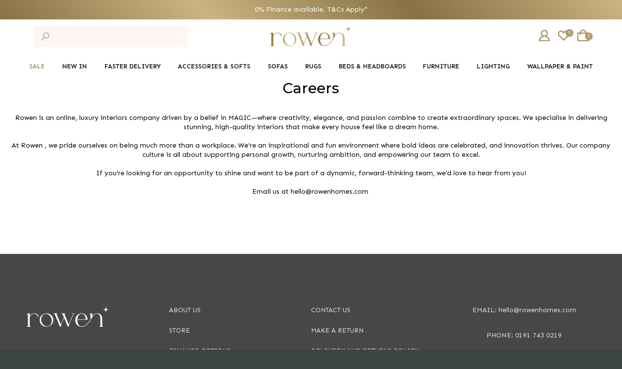

--- FILE ---
content_type: text/html; charset=utf-8
request_url: https://sapi.negate.io/script
body_size: -382
content:
CpK6vw1AUufnBlg0WH+rQtmiP/F0z4a6v2QgrIrU01Tuq5l/Zf7bO3OQii9jcIALT/nA7fJotU998tTJTb5mkBE=

--- FILE ---
content_type: text/html; charset=utf-8
request_url: https://rowenhomes.com/?section_id=search-hidden
body_size: 1649
content:
<div id="shopify-section-search-hidden" class="shopify-section"><div class="t4s-drawer__header">
    <span class="is--login" aria-hidden="false">Search Our Site</span>
    <button class="t4s-drawer__close" data-drawer-close aria-label="Close Search"><svg class="t4s-iconsvg-close" role="presentation" viewBox="0 0 16 14"><path d="M15 0L1 14m14 0L1 0" stroke="currentColor" fill="none" fill-rule="evenodd"></path></svg></button>
  </div>
  <form data-frm-search action="/search" method="get" class="t4s-mini-search__frm t4s-pr" role="search">
    

    
    <div class="t4s-mini-search__btns t4s-pr t4s-oh">
      <input data-input-search class="t4s-mini-search__input mobile-search-input" autocomplete="off" type="text" name="q" placeholder="Search">
      <button data-submit-search class="t4s-mini-search__submit t4s-btn-loading__svg" type="submit">
        <svg class="t4s-btn-op0" viewBox="0 0 18 19" width="16"><path fill-rule="evenodd" clip-rule="evenodd" d="M11.03 11.68A5.784 5.784 0 112.85 3.5a5.784 5.784 0 018.18 8.18zm.26 1.12a6.78 6.78 0 11.72-.7l5.4 5.4a.5.5 0 11-.71.7l-5.41-5.4z" fill="currentColor"></path></svg>
        <div class="t4s-loading__spinner t4s-dn">
          <svg width="16" height="16" aria-hidden="true" focusable="false" role="presentation" class="t4s-svg__spinner" viewBox="0 0 66 66" xmlns="http://www.w3.org/2000/svg"><circle class="t4s-path" fill="none" stroke-width="6" cx="33" cy="33" r="30"></circle></svg>
        </div>
      </button>
    </div><div data-listsuggest-search data-listKey class="t4s-mini-search__keys"></div>
  </form><div data-title-search class="t4s-mini-search__title">Need some inspiration?</div><div class="t4s-drawer__content">
    <div class="t4s-drawer__main">
      <div data-t4s-scroll-me class="t4s-drawer__scroll t4s-current-scrollbar">

        <div data-skeleton-search class="t4s-skeleton_wrap t4s-dn"><div class="t4s-row t4s-space-item-inner">
            <div class="t4s-col-auto t4s-col-item t4s-widget_img_pr"><div class="t4s-skeleton_img"></div></div>
            <div class="t4s-col t4s-col-item t4s-widget_if_pr"><div class="t4s-skeleton_txt1"></div><div class="t4s-skeleton_txt2"></div></div>
          </div><div class="t4s-row t4s-space-item-inner">
            <div class="t4s-col-auto t4s-col-item t4s-widget_img_pr"><div class="t4s-skeleton_img"></div></div>
            <div class="t4s-col t4s-col-item t4s-widget_if_pr"><div class="t4s-skeleton_txt1"></div><div class="t4s-skeleton_txt2"></div></div>
          </div><div class="t4s-row t4s-space-item-inner">
            <div class="t4s-col-auto t4s-col-item t4s-widget_img_pr"><div class="t4s-skeleton_img"></div></div>
            <div class="t4s-col t4s-col-item t4s-widget_if_pr"><div class="t4s-skeleton_txt1"></div><div class="t4s-skeleton_txt2"></div></div>
          </div><div class="t4s-row t4s-space-item-inner">
            <div class="t4s-col-auto t4s-col-item t4s-widget_img_pr"><div class="t4s-skeleton_img"></div></div>
            <div class="t4s-col t4s-col-item t4s-widget_if_pr"><div class="t4s-skeleton_txt1"></div><div class="t4s-skeleton_txt2"></div></div>
          </div></div>
        <div data-results-search class="t4s-mini-search__content t4s_ratioadapt"><div class="t4s-row t4s-space-item-inner t4s-widget__pr">
	<div class="t4s-col-item t4s-col t4s-widget_img_pr"><a class="t4s-d-block t4s-pr t4s-oh t4s_ratio t4s-bg-11" href="/products/aeolian-large-champagne-7-wick-scented-candle" style="background: url(//rowenhomes.com/cdn/shop/files/aeolian-gold-7-wick-scented-candle-fragrance-gallery-485653.jpg?v=1707332308&width=1);--aspect-ratioapt: 1.0">
				<img class="lazyloadt4s" data-src="//rowenhomes.com/cdn/shop/files/aeolian-gold-7-wick-scented-candle-fragrance-gallery-485653.jpg?v=1707332308&width=1" data-widths="[100,200,400,600,700]" data-optimumx="2" data-sizes="auto" src="[data-uri]" width="1000" height="1000" alt="Aeolian Gold 7 Wick Scented Candle Fragrance ">
			</a></div>
	<div class="t4s-col-item t4s-col t4s-widget_if_pr">
		<a href="/products/aeolian-large-champagne-7-wick-scented-candle" class="t4s-d-block t4s-widget__pr-title">Aeolian 7 Wick Gold Scented Candle</a><div class="t4s-widget__pr-price"data-pr-price>£19.00

</div>
</div>
</div>
 <div class="t4s-row t4s-space-item-inner t4s-widget__pr">
	<div class="t4s-col-item t4s-col t4s-widget_img_pr"><a class="t4s-d-block t4s-pr t4s-oh t4s_ratio t4s-bg-11" href="/products/isla-cream-chunky-ribbed-faux-fur-throw" style="background: url(//rowenhomes.com/cdn/shop/files/isla-cream-chunky-ribbed-faux-fur-throw-textiles-z2-international-209081.jpg?v=1720080624&width=1);--aspect-ratioapt: 1.0">
				<img class="lazyloadt4s" data-src="//rowenhomes.com/cdn/shop/files/isla-cream-chunky-ribbed-faux-fur-throw-textiles-z2-international-209081.jpg?v=1720080624&width=1" data-widths="[100,200,400,600,700]" data-optimumx="2" data-sizes="auto" src="[data-uri]" width="817" height="817" alt="Isla Cream Chunky Ribbed Faux Fur Throw Textiles ">
			</a></div>
	<div class="t4s-col-item t4s-col t4s-widget_if_pr">
		<a href="/products/isla-cream-chunky-ribbed-faux-fur-throw" class="t4s-d-block t4s-widget__pr-title">Isla Cream Chunky Ribbed Faux Fur Throw</a><div class="t4s-widget__pr-price"data-pr-price>£59.00

</div>
</div>
</div>
 <div class="t4s-row t4s-space-item-inner t4s-widget__pr">
	<div class="t4s-col-item t4s-col t4s-widget_img_pr"><a class="t4s-d-block t4s-pr t4s-oh t4s_ratio t4s-bg-11" href="/products/celeste-round-neutral-marble-effect-coffee-table" style="background: url(//rowenhomes.com/cdn/shop/files/celeste-round-neutral-marble-effect-coffee-table-furniture-z2-international-176219.jpg?v=1742593228&width=1);--aspect-ratioapt: 1.0">
				<img class="lazyloadt4s" data-src="//rowenhomes.com/cdn/shop/files/celeste-round-neutral-marble-effect-coffee-table-furniture-z2-international-176219.jpg?v=1742593228&width=1" data-widths="[100,200,400,600,700]" data-optimumx="2" data-sizes="auto" src="[data-uri]" width="1200" height="1200" alt="Celeste Round Neutral Marble Effect Coffee Table Furniture ">
			</a></div>
	<div class="t4s-col-item t4s-col t4s-widget_if_pr">
		<a href="/products/celeste-round-neutral-marble-effect-coffee-table" class="t4s-d-block t4s-widget__pr-title">Celeste Round Neutral Marble Effect Coffee Table</a><div class="t4s-widget__pr-price"data-pr-price>£399.00

</div>
</div>
</div>
 <div class="t4s-row t4s-space-item-inner t4s-widget__pr">
	<div class="t4s-col-item t4s-col t4s-widget_img_pr"><a class="t4s-d-block t4s-pr t4s-oh t4s_ratio t4s-bg-11" href="/products/kensington-mink-gold-premium-abstract-headboard" style="background: url(//rowenhomes.com/cdn/shop/files/kensington-mink-gold-premium-abstract-headboard-beds-and-headboards-fina-furniture-563650.png?v=1760456855&width=1);--aspect-ratioapt: 1.0">
				<img class="lazyloadt4s" data-src="//rowenhomes.com/cdn/shop/files/kensington-mink-gold-premium-abstract-headboard-beds-and-headboards-fina-furniture-563650.png?v=1760456855&width=1" data-widths="[100,200,400,600,700]" data-optimumx="2" data-sizes="auto" src="[data-uri]" width="1024" height="1024" alt="Kensington Mink &amp; Gold Premium Abstract Headboard Beds and Headboards ">
			</a></div>
	<div class="t4s-col-item t4s-col t4s-widget_if_pr">
		<a href="/products/kensington-mink-gold-premium-abstract-headboard" class="t4s-d-block t4s-widget__pr-title">Kensington Mink & Gold Premium Abstract Headboard</a><div class="t4s-widget__pr-price"data-pr-price><span class="t4s-price-from">From</span> £899.00

</div>
</div>
</div>
 <div class="t4s-row t4s-space-item-inner t4s-widget__pr">
	<div class="t4s-col-item t4s-col t4s-widget_img_pr"><a class="t4s-d-block t4s-pr t4s-oh t4s_ratio t4s-bg-11" href="/products/victoria-luxury-beige-textured-sofa-range" style="background: url(//rowenhomes.com/cdn/shop/files/victoria-luxury-beige-textured-sofa-range-sofa-white-meadow-769894.jpg?v=1741183097&width=1);--aspect-ratioapt: 1.0">
				<img class="lazyloadt4s" data-src="//rowenhomes.com/cdn/shop/files/victoria-luxury-beige-textured-sofa-range-sofa-white-meadow-769894.jpg?v=1741183097&width=1" data-widths="[100,200,400,600,700]" data-optimumx="2" data-sizes="auto" src="[data-uri]" width="1200" height="1200" alt="Victoria Luxury Beige Textured Sofa Range Sofa ">
			</a></div>
	<div class="t4s-col-item t4s-col t4s-widget_if_pr">
		<a href="/products/victoria-luxury-beige-textured-sofa-range" class="t4s-d-block t4s-widget__pr-title">Victoria Luxury Beige Textured Sofa Range</a><div class="t4s-widget__pr-price"data-pr-price><span class="t4s-price-from">From</span> £699.00

</div>
</div>
</div>
 <div class="t4s-row t4s-space-item-inner t4s-widget__pr">
	<div class="t4s-col-item t4s-col t4s-widget_img_pr"><a class="t4s-d-block t4s-pr t4s-oh t4s_ratio t4s-bg-11" href="/products/bubble-tufted-dark-grey-boucle-chunky-sofa-range" style="background: url(//rowenhomes.com/cdn/shop/files/bubble-tufted-dark-grey-boucle-chunky-sofa-sofa-aluxo-422172.png?v=1734963807&width=1);--aspect-ratioapt: 1.0">
				<img class="lazyloadt4s" data-src="//rowenhomes.com/cdn/shop/files/bubble-tufted-dark-grey-boucle-chunky-sofa-sofa-aluxo-422172.png?v=1734963807&width=1" data-widths="[100,200,400,600,700]" data-optimumx="2" data-sizes="auto" src="[data-uri]" width="1000" height="1000" alt="Bubble Tufted Dark Grey Boucle Chunky Sofa Sofa ">
			</a></div>
	<div class="t4s-col-item t4s-col t4s-widget_if_pr">
		<a href="/products/bubble-tufted-dark-grey-boucle-chunky-sofa-range" class="t4s-d-block t4s-widget__pr-title">Bubble Tufted Dark Grey Boucle Chunky Sofa</a><div class="t4s-widget__pr-price"data-pr-price>£1,999.00

</div>
</div>
</div>
 <div class="t4s-row t4s-space-item-inner t4s-widget__pr">
	<div class="t4s-col-item t4s-col t4s-widget_img_pr"><a class="t4s-d-block t4s-pr t4s-oh t4s_ratio t4s-bg-11" href="/products/venzia-beige-stripe-rug" style="background: url(//rowenhomes.com/cdn/shop/files/venzia-beige-stripe-rug-textiles-asiatic-carpets-ltd-611313.png?v=1753220348&width=1);--aspect-ratioapt: 1.0">
				<img class="lazyloadt4s" data-src="//rowenhomes.com/cdn/shop/files/venzia-beige-stripe-rug-textiles-asiatic-carpets-ltd-611313.png?v=1753220348&width=1" data-widths="[100,200,400,600,700]" data-optimumx="2" data-sizes="auto" src="[data-uri]" width="1000" height="1000" alt="Venzia Beige Stripe Rug Textiles ">
			</a></div>
	<div class="t4s-col-item t4s-col t4s-widget_if_pr">
		<a href="/products/venzia-beige-stripe-rug" class="t4s-d-block t4s-widget__pr-title">Venzia Beige Stripe Rug</a><div class="t4s-widget__pr-price"data-pr-price><span class="t4s-price-from">From</span> £69.00

</div>
</div>
</div>
 </div>
      </div>
    </div><div data-viewAll-search class="t4s-drawer__bottom">
          <a href="/collections/bestsellers-recommended" class="t4s-mini-search__viewAll t4s-d-block">View All <svg width="16" xmlns="http://www.w3.org/2000/svg" viewBox="0 0 32 32"><path d="M 18.71875 6.78125 L 17.28125 8.21875 L 24.0625 15 L 4 15 L 4 17 L 24.0625 17 L 17.28125 23.78125 L 18.71875 25.21875 L 27.21875 16.71875 L 27.90625 16 L 27.21875 15.28125 Z"/></svg></a>
        </div></div></div>

--- FILE ---
content_type: text/css
request_url: https://rowenhomes.com/cdn/shop/t/268/assets/ecom-64872e35958fafb73803f8e2.css?v=119320664928337373281768215654
body_size: 689
content:
.ecom-column{position:relative}.ecom-column>.core__column--wrapper{align-items:flex-start;display:flex}.ecom-column__overlay .ecom-overlay{pointer-events:none}.ecom-column__overlay>.ecom-overlay,.ecom-column__overlay .ecom-video-background-youtube{position:absolute;top:0;right:0;bottom:0;left:0}@media only screen and (min-width: 768px){.ecom-column>.core__column--wrapper{height:100%}}.ecom-use-parallax{background:unset!important}.ecom-parallax-background{position:absolute;width:100%;height:100%;display:flex;overflow:hidden}.ecom-parallax-background img{object-fit:cover;width:100%;position:absolute;top:0;left:50%;transform:translate(-50%);pointer-events:none}.ecom-row{width:100%;position:relative}.ecom-video-background-youtube-wrapper{overflow:hidden}.ecom-section__overlay>.ecom-overlay,.ecom-section__overlay .ecom-video-background-youtube,.ecom-video-background-youtube-wrapper{position:absolute;top:0;left:0;bottom:0;right:0}.ecom-row:not(.ecom-section){float:left}.ecom-row.ecom-section{clear:both}.ecom-row:hover{z-index:1}.ecom-row>div.core__row--columns.core__row--full{max-width:100%}@media (min-aspect-ratio: 16/9){.ecom-section__overlay .ecom-video-background-youtube{height:300%;top:-100%}}@media (max-aspect-ratio: 16/9){.ecom-section__overlay .ecom-video-background-youtube{width:300%;left:-100%}}@supports not (aspect-ratio: 16 / 9){.ecom-video-background-youtube:before{display:block;content:"";width:100%;padding-top:56.25%}.ecom-video-background-youtube .ecom-video-background{position:absolute;top:0;right:0;bottom:0;left:0}.ecom-video-background{-o-object-fit:unset!important;object-fit:unset!important}}@media (max-width: 767px){.ecom-section__video-bg .ecom-video-background-youtube{display:none}}.ecom__text--dropcap:first-letter{font-size:40px;color:#2bcf19;display:inline-flex;border-style:solid;border-width:1px;border-color:transparent;float:left;line-height:1}.ecom__text--dropcap.has-drop-cap-view-default:first-letter{border:none}body[ecom-loaded] .ecom-sections .element__text a{cursor:auto}.text-content.ecom-html{overflow:hidden;position:relative}.ecom-text--is-mark:after{position:absolute;content:"";left:0;right:0;bottom:0;height:150px;background:linear-gradient(#fff0,#fff);pointer-events:none}.ecom-text_view-more-btn,.ecom-text_view-less-btn{display:flex;background:none;outline:none;border:none;align-items:center}.ecom__element--button-icon{display:flex;align-items:center}.ecom-text_view-more-btn svg,.ecom-text_view-less-btn svg{width:16px;color:#fff}sub,sup{position:relative;font-size:75%;line-height:0;vertical-align:baseline}sup{top:-.5em}sub{bottom:-.25em}.el__heading--tooltip-wrapper{position:relative;display:inline-block}.el__heading--tooltip-wrapper svg{width:18px;cursor:pointer}.el__heading--tooltip-content{line-height:16px;max-width:200px;position:absolute;display:block;width:max-content;opacity:0;padding:5px;visibility:hidden;font-size:14px;background-color:#545454;color:#fff;border-radius:5px;transition:.5s ease all;z-index:999}.el__heading--tooltip-content.el__tooltip-tablet,.el__heading--tooltip-content.el__tooltip-mobile{display:none}.el__heading--tooltip-bottom{left:50%;transform:translate(-50%,10px)}.el__heading--tooltip-left{transform:translate(-20px,-50%);right:100%;top:50%}.el__heading--tooltip-top{left:50%;bottom:100%;transform:translate(-50%,-10px)}.el__heading--tooltip-right{top:50%;left:100%;transform:translate(20px,-50%)}.tooltip__arrow:before{position:absolute;content:"";width:8px;height:8px;background:inherit;z-index:-1}.tooltip__arrow.el__heading--tooltip-bottom:before{top:0;transform:translate(-50%,-50%) rotate(45deg);left:50%}.tooltip__arrow.el__heading--tooltip-top:before{transform:translate(-50%,50%) rotate(45deg);bottom:0%;left:50%}.tooltip__arrow.el__heading--tooltip-right:before{transform:translate(-50%,50%) rotate(45deg);bottom:50%;left:0%}.tooltip__arrow.el__heading--tooltip-left:before{transform:translate(50%,50%) rotate(45deg);bottom:50%;right:0%}.el__heading--tooltip-wrapper svg:hover~.el__heading--tooltip-bottom,.el__heading--tooltip-wrapper svg:hover~.el__heading--tooltip-top{opacity:1;visibility:visible;transform:translate(-50%)}.el__heading--tooltip-wrapper svg:hover~.el__heading--tooltip-left{opacity:1;visibility:visible;transform:translate(-15px,-50%)}.el__heading--tooltip-wrapper svg:hover~.el__heading--tooltip-right{opacity:1;visibility:visible;transform:translate(15px,-50%)}@media screen and (max-width: 1024px){.el__heading--tooltip-content.el__tooltip-desktop{display:none}.el__heading--tooltip-content.el__tooltip-tablet{display:block}}@media screen and (max-width: 767px){.el__heading--tooltip-content.el__tooltip-tablet{display:none}.el__heading--tooltip-content.el__tooltip-mobile{display:block}}.ecom-core.ecom-7ae4jmbmgiw{width:100%}@media screen and (max-width: 767px) and (min-width: 101px){.ecom-core.ecom-7ae4jmbmgiw{width:100%}}.ecom-core.ecom-8wbcvgl82kd .element__heading .ecom__heading{text-align:center}.ecom-core.ecom-8wbcvgl82kd .element__heading .ecom__heading,.ecom-core.ecom-8wbcvgl82kd .element__heading .ecom__heading a{font-weight:500;font-size:30px;line-height:1.25em;letter-spacing:0px;font-family:Montserrat,sans-serif}.ecom-core.ecom-8wbcvgl82kd .element__heading .ecom__heading,.ecom-core.ecom-8wbcvgl82kd .element__heading .ecom__heading a{color:#000}@media screen and (max-width: 1024px) and (min-width: 768px){.ecom-core.ecom-8wbcvgl82kd .element__heading .ecom__heading{text-align:center}}@media screen and (max-width: 767px) and (min-width: 101px){.ecom-core.ecom-8wbcvgl82kd .element__heading .ecom__heading{text-align:center}.ecom-core.ecom-8wbcvgl82kd .element__heading .ecom__heading,.ecom-core.ecom-8wbcvgl82kd .element__heading .ecom__heading a{font-size:25px}}.ecom-core.ecom-dz9un5qth7{padding-bottom:33px!important}.ecom-core.ecom-4xgsmo5strn{width:100%}@media screen and (max-width: 767px) and (min-width: 101px){.ecom-core.ecom-4xgsmo5strn{width:100%}}.ecom-core.ecom-hzmzlhq3omb .ecom-text--more-actions button,.ecom-core.ecom-hzmzlhq3omb .ecom-text--less-actions button{gap:6px}.ecom-core.ecom-hzmzlhq3omb .text-content,.ecom-core.ecom-hzmzlhq3omb .text-content a,.ecom-core.ecom-hzmzlhq3omb .text-content p,.ecom-core.ecom-hzmzlhq3omb .text-content span{text-align:center;color:#000}.ecom-core.ecom-hzmzlhq3omb .text-content,.ecom-core.ecom-hzmzlhq3omb .text-content a,.ecom-core.ecom-hzmzlhq3omb .text-content a a,.ecom-core.ecom-hzmzlhq3omb .text-content p,.ecom-core.ecom-hzmzlhq3omb .text-content p a,.ecom-core.ecom-hzmzlhq3omb .text-content span,.ecom-core.ecom-hzmzlhq3omb .text-content span a{font-size:14px;font-weight:400;text-transform:none;font-style:normal;text-decoration:none;line-height:1.4em}.ecom-core.ecom-hzmzlhq3omb .ecom-text_view-more-btn{justify-content:flex-start;text-decoration:underline;font-size:none;color:#fff;background-color:#0691b1;border-radius:2px;padding-top:5px;padding-bottom:5px}.ecom-core.ecom-hzmzlhq3omb .ecom-text_view-more-btn:hover{background-color:#0691b1b0}.ecom-core.ecom-hzmzlhq3omb .ecom-text_view-less-btn{text-decoration:underline;color:#fff;background-color:#0691b1;border-radius:2px;padding-top:5px;padding-bottom:5px}.ecom-core.ecom-hzmzlhq3omb .ecom-text_view-less-btn:hover{background-color:#0691b1b0}.ecom-core.ecom-hzmzlhq3omb{padding-bottom:20px!important}.ecom-core.ecom-x46s47mcqdm{padding-bottom:0!important}
/*# sourceMappingURL=/cdn/shop/t/268/assets/ecom-64872e35958fafb73803f8e2.css.map?v=119320664928337373281768215654 */


--- FILE ---
content_type: text/css
request_url: https://rowenhomes.com/cdn/shop/t/268/assets/custom.css?v=112263296400950859331768215862
body_size: 2438
content:
.t4s-title{font-weight:200!important}.t4s-badge-item.t4s-badge-sale,a.t4s-pr-item-btn.t4s-pr-addtocart,iframe#attentive_creative{display:none!important}body{font-family:var(--font-body-family)!important}#shopify-section-announcement-bar .t4s-announcement-bar{background:linear-gradient(225deg,#ccb482,#877144 34%,#ccb482,#877144);min-height:initial;padding:4px 22px 3.8px}#shopify-section-announcement-bar .t4s-announcement-bar__wrap{padding:0;min-height:initial}.header-navigation>ul{display:flex!important;justify-content:space-between}.header-navigation>ul li a{padding:20px 0}.play-store_url{padding:0;margin:25px 0;display:flex;justify-content:center;flex-direction:column;align-items:start}.play-store_url li{max-width:125px}.play-store_url li:last-child{margin-top:15px}#shopify-section-bottom-bar{display:none}.t4s-header-layout_logo_search_left .t4s-nav__ul>li>a{font-weight:600;text-transform:uppercase}.t4s-header-layout_logo_search_left .t4s-site-nav__icons img.t4s-icon{width:24px}.t4s-section-header .t4s-container .t4s-col-group_btns .t4s-site-nav__search,.cls-home.mobile-view{display:none}.t4s-push-menu-btn,.search-icon svg{color:#b0965e!important}.search-icon svg{stroke:#b0975e;stroke-width:1}.search-icon a{display:flex}@media (max-width: 767px){.play-store_url{max-width:480px;margin:30px auto;align-items:center}.cls-home.mobile-view{display:block}.cls-custom-menu .t4s-push-menu-btn+.mobile-view{margin-top:4px;margin-left:7px}.t4s-section-header .t4s-container .t4s-col-group_btns .t4s-site-nav__search svg{color:#b0965e}.t4s-section-header .t4s-container .t4s-col-group_btns .t4s-site-nav__account,.t4s-section-header .t4s-container .t4s-col-group_btns .t4s-site-nav__heart{display:inline-block !important:}}@media (max-width: 1024px){.t4s-section-header .t4s-container .cls-custom-menu{display:flex;align-items:center;gap:10px}.t4s-header-layout_logo_search_left .t4s-site-nav__icons img.t4s-icon{width:20px}#t4s-menu-drawer[aria-hidden=false]+.t4s-drawer-menu__close{background-color:#b0975e!important}#menu-mb__ul .t4s-mb-nav__icon{background:url(//rowenhomes.com/cdn/shop/t/109/assets/nav-arrow.svg?v=73201649476413831281708526460);background-repeat:no-repeat;height:auto;position:absolute;left:0;background-position:95% center;width:98%;padding:22px 0}#menu-mb__ul .t4s-mb-nav__icon:after,#menu-mb__ul .t4s-mb-nav__icon:before{display:none}}@media (min-width: 641px){#t4s-mini_cart.t4s-drawer{max-width:500px!important;width:100%!important}#t4s-mini_cart .t4s-drawer__bottom .t4s-btn__cart{width:calc(50% - 5px)}#t4s-mini_cart .t4s-drawer__bottom .t4s-btn__checkout{width:calc(50% - 5px);margin-left:10px!important}}@media (min-width: 1025px){.t4s-nav__ul>li>a{font-size:13px!important}}body .t4s-drawer .t4s-minicart-recommendations{box-shadow:none!important}body .t4s-drawer .t4s-minicart-recommendations .flickityt4s-viewport{border:0}body .t4s-drawer .t4s-minicart-recommendations .flickityt4s-prev-next-button{display:none}body .t4s-drawer .t4s-minicart-recommendations .flickityt4s-page-dots{border:0}.t4s-pr .social-sharing{display:flex;flex-wrap:wrap;margin-top:30px;padding-left:0}.t4s-pr .social-sharing .btn--share{background-color:transparent;border:1px solid #ebebeb;color:#3a3a3a;margin-right:5px;margin-bottom:10px;display:flex;padding:8px 10px;font-size:.8em;line-height:1;text-transform:uppercase;align-items:center;letter-spacing:.08em}.t4s-pr .social-sharing .btn--share .icon{vertical-align:middle;width:16px;height:16px;margin-right:4px}.t4s-pr .social-sharing .btn--share .icon-facebook path{fill:#3b5998}.t4s-pr .social-sharing .btn--share .icon-twitter path{fill:#00aced}.t4s-pr .social-sharing .btn--share .icon-pinterest path{fill:#cb2027}.t4s-product__info-container .t4s-tab-wrapper{border-bottom:1px solid #e9e4db;margin:0!important}.t4s-product__info-container .t4s-tab-wrapper .t4s-tab__title{background-color:transparent;color:#333232;text-transform:uppercase;font-size:14px;line-height:21px;font-weight:600;position:relative;padding:5px 0}.t4s-product__info-container .t4s-tab-wrapper .t4s-tab__title:after{content:"";background-image:url(right-arrow_2.png);width:20px;height:20px;display:block;background-size:18px;background-repeat:no-repeat;background-position:center;position:absolute;right:0;top:50%;transform:translateY(-50%);transition:.3s}.t4s-product__info-container .t4s-tab-wrapper.t4s-active .t4s-tab__title:after{transform:translateY(-50%) rotate(90deg)}.t4s-product__info-container .t4s-tab-wrapper .t4s-tab__title .t4s-tab__text{padding:0}.t4s-product__info-container .t4s-tab-wrapper .t4s-tab__title .t4s-tab__icon{opacity:0}.t4s-product__info-container .t4s-tab-wrapper .t4s-tab-content{border:none;padding:0;margin-bottom:10px}.id_product-recommendations .t4s-flicky-slider .flickityt4s-prev-next-button.previous,.id_recently_viewed .t4s-flicky-slider .flickityt4s-prev-next-button.previous,.t4s-featured-collections .t4s-flicky-slider .flickityt4s-prev-next-button.previous{left:-30px!important;transform:translateY(-50%)!important}.id_product-recommendations .t4s-flicky-slider .flickityt4s-prev-next-button.next,.id_recently_viewed .t4s-flicky-slider .flickityt4s-prev-next-button.next,.t4s-featured-collections .t4s-flicky-slider .flickityt4s-prev-next-button.next{transform:translateY(-50%)!important;right:-30px!important}header form.t4s-search-header__form{border-radius:0;border:none}header form.t4s-search-header__form .t4s-search-header__input{background-color:#fdf6f3;border-color:#fdf6f3;padding-right:0;padding-left:50px;border-radius:0;height:44px;width:320px}header form.t4s-search-header__form .t4s-search-header__input::placeholder,#t4s-search-hidden .t4s-mini-search__frm input.t4s-mini-search__input::placeholder{opacity:0}header form .t4s-search-header__submit{right:auto;left:0}header .t4s-site-nav__icons .t4s-search-header__submit svg.t4s-icon{color:#a19372;width:20px;height:20px}#t4s-search-hidden #mule-widget{display:none!important}#t4s-search-hidden .t4s-mini-search__frm input.t4s-mini-search__input{background-color:#fdf6f3;border-color:#fdf6f3!important;padding-right:0!important;padding-left:50px!important;border-radius:0!important}#t4s-search-hidden .t4s-mini-search__frm .t4s-mini-search__submit{right:auto;left:0}#t4s-search-hidden .t4s-mini-search__frm .t4s-mini-search__submit svg{color:#a19372}.template-search .t4s-section-inner .t4s-search-page-form .t4s-search-form__connected-submit{background-color:#937c48;border:1px solid #937c48}.template-product .t4s-product-form__buttons>.t4s-flex-wrap lb-upsell-product-page-addon{width:100%;order:3}.t4s-section-title>span{-webkit-font-smoothing:antialiased;-moz-osx-font-smoothing:grayscale}.header-banner .page-head{display:flex;max-width:1200px;margin-left:auto;margin-right:auto}.header-banner .page-head:before{display:none}.header-banner .collection-img{width:100%;margin-right:54px}.header-banner .collection-img img{height:100%}.header-banner .page-head .t4s-container{text-align:left;padding:0 90px 0 56px}.header-banner .desc-head{font-size:15px;font-family:Montserrat,sans-serif;font-style:normal;font-weight:400;line-height:1.5;color:#333232}.header-banner .page-head .t4s-container h1{word-wrap:break-word;font-size:1.86667em;text-transform:none;letter-spacing:0;font-family:Montserrat,sans-serif;font-style:normal;font-weight:400;line-height:1.2}#t4s-footer .t4s-footer-linklist a{color:#e6dfd4;text-transform:uppercase;font-weight:400;line-height:1.5;font-size:13px;border-bottom:1px solid transparent}.t4s-section-customers #login,.t4s-section-customers #recover,.customer-account-section .t4s-customer #create_customer{text-align:center}h2.account-heading{text-align:center;font-size:1.86667em;font-weight:400;text-transform:none;margin-bottom:17.5px}.normal-featured-image .header-banner .page-head{align-items:center}.page-wishlist .header-banner{background-color:transparent}.page-wishlist .header-banner .page-head .t4s-container{margin:0;padding:60px 0 20px;text-align:center}.t4s-product-form__buttons.max_product-added:after{position:absolute;content:"";top:0;left:0;width:90%;height:45px;z-index:2}p.max-cart-popup{margin:10px 0 0;font-size:13px;line-height:1.5;color:#b0975e}p.max-cart-popup a{text-decoration:underline;color:#b0975e}p.max-limit-form_msg{margin:10px 0 0;width:90%;bottom:2px;color:#b0975e;text-align:center;display:none;order:4}.t4s-product__info-container .delivery-wr,.t4s-product__info-container .get-sample-product{order:-1;width:100%}.t4s-product__info-container .product-facility-box{background-color:#f6f6f4;display:flex;width:100%;padding:10px 20px;align-items:center;margin-bottom:15px}.t4s-product__info-container .product-facility-box p{margin:0;font-weight:600}.t4s-product__info-container .get-sample-product #get-sample-product{cursor:pointer}.t4s-product__info-container .product-facility-box img{max-height:26px;margin-right:10px}.product-facility-box .hide{display:none}.product-facility-box .hide .icon{width:20px;height:20px}.t4s-product-price .cls-sale-text{display:none!important}.t4s-collection-page.t4s_tp_countdown .t4s-container .t4s-product .t4s-product-price .cls-sale-text,.t4s-search-page .t4s-container .t4s-product .t4s-product-price .cls-sale-text{margin-left:5px}.t4s-collection-page.t4s_tp_countdown .t4s-container .t4s-product .t4s-product-price ins,.t4s-search-page .t4s-container .t4s-product .t4s-product-price ins{color:#b0965e;margin-right:6px;margin-left:0}.t4s-collection-page.t4s_tp_countdown .t4s-container .t4s-product .t4s-product-price,.t4s-search-page .t4s-container .t4s-product .t4s-product-price{color:#333232;font-weight:700;font-size:13px;line-height:1.5;display:flex;flex-wrap:wrap}.t4s-collection-page.t4s_tp_countdown .t4s-container .t4s-product .t4s-price-from,.t4s-search-page .t4s-container .t4s-product .t4s-price-from{color:#333232;margin-right:2px}.t4s-collection-page.t4s_tp_countdown .t4s-container .t4s-product .t4s-product-title a,.t4s-search-page .t4s-container .t4s-product .t4s-product-title a{font-family:Montserrat;font-style:normal;font-weight:400;margin-bottom:3px;color:#3a3a3a;line-height:1.3;word-wrap:break-word;display:-webkit-box;-webkit-line-clamp:2;-webkit-box-orient:vertical;overflow:hidden!important}.t4s-collection-page.t4s_tp_countdown .t4s-container .t4s-product .t4s-product-title a:hover,.t4s-search-page .t4s-container .t4s-product .t4s-product-title a:hover{text-decoration:underline}.t4s-collection-page.t4s_tp_countdown .t4s-container .t4s-product .t4s-product-vendor,.t4s-search-page .t4s-container .t4s-product .t4s-product-vendor{display:none!important}.t4s-form__product .t4s-swatch__title{font-family:var(--font-body-family);font-size:12px}.make-a-return .section-header+.t4s-col-item{background-color:#fff;padding-top:3em}.make-a-return main .t4s-container{position:relative;z-index:1}.make-a-return #MainContent:before{height:555px}.page-section-header{width:100%;margin-bottom:45px}.page-section-header h1{font-family:var(--font-body-family);font-weight:400;font-size:28px}.text-center{text-align:center}body #t4s-mini_cart .incubate-keep-and-share-your-cart-widget{display:none}.incubate-keep-and-share-your-cart-title{font-size:12px!important;font-weight:400!important}div.incubate-keep-and-share-your-cart-copy{background:#b0965e}.incubate-keep-and-share-your-cart-envelope{display:none!important}.main-container-cartPage.has-item{display:flex;justify-content:space-between;column-gap:30px;flex-wrap:wrap}.main-container-cartPage.has-item .main-items-cart{width:calc(65% - 15px)}.main-container-cartPage.has-item .main-pricing-cart{width:calc(35% - 15px);padding:10px 20px;border:1px solid #F9EFE8;height:100%}@media (max-width: 990px){.header-banner .page-head{display:block;padding:0}.header-banner .page-head .t4s-container{text-align:center;padding:0}.header-banner .collection-img{display:none}.main-items-cart-head{flex-wrap:wrap}}@media (max-width: 767px){.main-container-cartPage.has-item .main-items-cart,.main-container-cartPage.has-item .main-pricing-cart{width:100%}.template-collection .page-head .desc-head{padding:0 22px;font-size:.93333em;line-height:1.5;color:#333232}.is-header--stuck .header__sticky-logo{width:120px!important}.t4s-cartPage__items .t4s-page_cart__item .t4s-row>:first-child,.t4s-page_cart__item .t4s-cart_meta_prices_wrap,.t4s-page_cart__item .t4s-page_cart__actions{border-bottom:0!important}}@media (max-width: 1024px){.t4s-cartPage__items .t4s-page_cart__item .t4s-row>:first-child{border-bottom:0px!important;margin-bottom:0}.t4s-page_cart__item{padding-top:15px!important;border-left:0px!important;border-right:0px!important}.main-container-cartPage.has-item .main-items-cart{width:100%;max-width:700px;margin:auto auto 15px}.main-container-cartPage.has-item .main-pricing-cart{max-width:700px;width:100%;margin:auto}}.main-pricing-cart-heading{text-align:left;padding-top:18px;margin-bottom:12px;border-bottom:1px solid #F9EFE8;padding-bottom:18px}.main-pricing-cart-heading>h3{font-size:18px}.main-items-cart-inner{padding:10px;border:1px solid #F9EFE8}.main-items-cart .main-items-cart-head{display:none}.main-container-cartPage.has-item .main-items-cart .main-items-cart-head{display:flex;justify-content:space-between;align-items:center;margin-bottom:16px;margin-top:25px}.main-items-cart .header-cart-item{display:flex;align-items:flex-end;column-gap:20px}.main-items-cart .header-cart-item h2{line-height:.9}.main-items-cart .cart-count-item{line-height:1.1;color:gray;font-size:17px;text-transform:lowercase}.main-items-cart .cart-count-item>span{margin-right:5px}.main-container-cartPage .t4s-cartPage__footer{margin-top:0;margin-bottom:0}.main-container-cartPage .t4s-cartPage__footer .t4s-btn-group__checkout-update{width:100%;margin-bottom:10px}.main-container-cartPage .t4s-cartPage__footer .t4s-btn-group__checkout-update .t4s-btn__checkout{border-radius:5px!important;width:100%}.t4s-pr[data-product-single-media-group] .t4s-single-product-badge span[data-badge-sale]{text-transform:uppercase}.ppa-sale-price{color:#a99767!important}.main-pricing-cart .t4s-cart-total *{font-size:14px!important;font-weight:600!important}.main-pricing-cart .t4s-cart-total>div{width:100%}.main-pricing-cart>.t4s-cartPage__footer{padding:0 5px}.t4s-collection-page.t4s_tp_countdown .t4s-container .t4s-product .t4s-product-price ins,.t4s-search-page .t4s-container .t4s-product .t4s-product-price ins{margin-right:0!important}.t4s-collection-page.t4s_tp_countdown .t4s-container .t4s-product .t4s-product-price,.t4s-search-page .t4s-container .t4s-product .t4s-product-price{margin-top:6px;gap:4px}.t4s-sale-badge{display:inline-block;background:#e74c3c;color:#fff;border-radius:4px;padding:4px 8px;margin:0 5px;line-height:1.2;font-size:12px;position:relative;top:-3px}.t4s-sale-percentage{font-weight:700}
/*# sourceMappingURL=/cdn/shop/t/268/assets/custom.css.map?v=112263296400950859331768215862 */


--- FILE ---
content_type: text/javascript
request_url: https://rowenhomes.com/cdn/shop/t/268/assets/ecom-64872e35958fafb73803f8e2.js?v=93526776189513945691768215655
body_size: -366
content:
!function(){const e=function(){"use strict";if(window.__ectimmers=window.__ectimmers||{},window.__ectimmers["ecom-hzmzlhq3omb"]=window.__ectimmers["ecom-hzmzlhq3omb"]||{},!this.$el)return;const e=this.$el,t=e.querySelector(".ecom-text_view-more-btn"),i=e.querySelector(".ecom-text_view-less-btn"),s=e.querySelector(".text-content.ecom-html");!s||(t&&t.addEventListener("click",()=>{s.classList.remove("ecom-text--is-mark"),s.style.maxHeight="",t.style.display="none",i.style.display=""}),i&&i.addEventListener("click",()=>{s.classList.add("ecom-text--is-mark"),s.style.maxHeight="var(--ecom-text-height)",i.style.display="none",t.style.display=""}))};document.querySelectorAll(".ecom-hzmzlhq3omb").forEach((function(t){e.call({$el:t,id:"ecom-hzmzlhq3omb",settings:{},isLive:!0})}))}();

--- FILE ---
content_type: application/javascript; charset=utf-8
request_url: https://searchanise-ef84.kxcdn.com/preload_data.2x1L2h2g2p.js
body_size: 10261
content:
window.Searchanise.preloadedSuggestions=['wall art','coffee table','side table','door mat','console table','side tables','dining table','coffee tables','photo frame','candle holder','table lamp','bedside table','accent chair','table lamps','dressing table','dining chairs','candle holders','bedside tables','gold accessories','wall lights','christmas tree','coffee table books','dining chair','cream cushion','gold vase','bed runner','cushion cover','sofa bed','faux flowers','ceiling lights','reed diffuser','photo frames','coffee table book','ceiling light','cushion covers','wall mirror','corner sofa','side board','console tables','coffe table','wall paper','floor lamp','accent chairs','gold ornament','gold ornaments','bed throw','white vase','bar stools','wall light','gold mirror','gold cushion','black cushion','arm chair','round dining table','bolster cushion','ottoman bed','place mats','double bed','tv unit','bar stool','christmas cushion','black cushions','foot stool','christmas decor','door mats','decorative books','black accessories','brown cushion','duvet cover','bed spread','table mats','black and gold','fur throw','balloon dog','black and white','cream cushions','table runner','cream rug','bed side table','candle warmer','black vase','black bed','book boxes','christmas cushions','dining tables','gold tray','wall decor','chest of drawers','artificial flowers','love seat','led candle','table book','christmas bow','single bed','picture frame','floor lamps','grey cushion','led candles','gold candle','place mat','gold wall art','wall clock','christmas decorations','chloe book','duvet set','marble table','tissue box','round coffee table','cream sofa','little book','book ends','olive tree','gold table','handbag vase','black decor','flower vase','round table','gold decor','black sofa','bed base','black throw','faux flower','picture frames','side boards','sofa beds','victoria sofa','framed wall art','bedroom furniture','plant pot','headboard panels','bedside lamps','gold side table','mink sofa','headboard panel','cream vase','glass vase','door matt','christmas trees','bed throws','velvet cushion','sand wax','white flowers','candle sand','wall panel','large bow','gold cushions','black ornaments','decorative bowl','ice cream','lamp table','cream rugs','ottoman beds','gold rug','grey cushions','art work','cloud wallpaper','u shape sofa','grey rug','gold bear','emperor bed','large vase','feather light','brown cushions','nest of tables','faux fur','storage bed','lamp shade','round mirror','chanel book','decorative dish','wall mirrors','bed frame','brown sofa','grey sofa','bow cushion','black lamp','single beds','decorative tray','light shade','tv stand','living room','taupe cushion','table books','bedroom for','wall paint','table decor','bubble sofa','room spray','bronze table','leopard print','black coffee table','velvet cushions','gold lamp','black table','gold frame','cream chair','floor vase','wall panels','cream and gold','wall canvas','wallpaper sample','velvet sofa','textured wall art','bag vase','sofa cushions','gold cherry','home decor','single stem','arm chairs','bedside lamp','curved sofa','fabric sample','book box','champagne truffle','book end','small vase','u shape','chocolate brown','divan base','head board','brown throw','gold coffee table','dining room','bed runners','round rug','black furniture','gold book','feather lamp','bolster cushions','sofa cushion','gold placemats','black accent','decorative book','black sideboard','ottoman box','black chair','chaise sofa','gucci book','cream bed','faux fur throw','beaded tree','gift card','2 seater sofa','gold wall','sofa table','shelving unit','wallpaper samples','boucle sofa','silver vase','black candle','photo album','swivel chair','brushed gold','new in accessories','sale items','led light','bedroom accessories','diffuser refill','storage box','heart hands','white table','abstract art','bedroom chairs','gold coasters','king size bed','mink bed','pendant light','tall vase','me time','garden furniture','christmas decoration','designer books','gold photo frame','dressing tables','paint samples','cream velvet','home accessories','black & gold','olivia sofa','sofa throw','glass table','table mat','marble coffee table','gold sideboard','black tray','gold tree','tribeca cream velvet large u shape sofa','christmas wreath','gold nested tables','hall way','large reed diffuser','black book','super king bed','gold vases','bed cushions','black frame','corner sofas','wall clocks','dining table and chairs','white ornament','silver cushion','gold wallpaper','foot stools','gold lantern','cream gold','black side table','art deco','gold books','white sofa','new in','table placemats','vase with flowers','fruit bowl','gold bowl','bed cover','boucle chair','bedroom chair','gold mirrors','white side table','black mirror','tv bed','canvas wall art','small table','date night','cream wallpaper','white coffee table','dressing table stool','christmas lights','fur bed','media unit','gold flowers','wall rt','king bed','end table','faux plants','sale cushions','consol table','gold new in','little books','gift bag','christmas garland','head boards','white ornaments','maple glaze','gold light','decor books','gold christmas','rug gold','divan bed base','mink cushion','green cushion','textured wallpaper','white cushion','large cushions','black bow','mink headboard','all the headboards','kitchen accessories','gold mat','pendant lights','ari cream','little book of','dining room chairs','side bed','candle sticks','gift voucher','jewellery box','silver accessories','gold table lamp','silver cushions','grey throw','door bow','gold bee','olivia mink','black side tables','decorative ornament','cream ornaments','artificial flower','gold art','to stand','black ornament','black rug','l shape sofa','silver ornaments','in stock','bed set','3 seater sofa','wooden bed','dining set','white cushions','table cloth','fringe cushion','marble rug','bed panel','gold star','cream throw','boucle bed','bottle holder','flower arrangement','table accessories','silver rug','ivory cushion','faux floral','ottoman bench','black dining table','bag ornament','coffee table accessories','gold cherries','fur cushion','christmas table','black lantern','handbag ornament','bed sheets','black gold','centre piece','cushions gold','4 seater sofa','white decor','large wall art','super king beds','fabric samples','mink velvet','pre lit tree','shoe storage','round coffee tables','ceramic vase','sand candle','flowers in vase','beige rug','taupe cushions','christmas gold','taupe sofa','white bowl','set of 3','tiffany bed','storage boxes','chocolate brown christmas','gold bow','kitchen table','sage green','red bow','gold coffee tables','large gold','cushions cushion collection','end of bed bench','table living room','gold home accessories','marble tray','faux plant','fur chair','ivory rug','fur throws','tv cabinet','salt lamp','velvet stool','smoke grey','black bowl','hallway table','full length mirror','fur cushions','candle lamp','bed panels','runner rug','large candle','large mirror','noughts and crosses','bed covers','front door mat','black bear','white rug','ivory cushions','louis vuitton','round vase','marble wallpaper','blue cushion','chair bow','antique brass','dubai days','lamp tables','back in stock','reed diffusers','white lamps','king beds','feather cushion','round mirrors','gold wreath','cushion sale','wax sand','gold leaf','black reindeer','taupe throw','hand bag ornaments','marble side table','gold ceiling light','velvet bed','standing bear','blanket box','gold placemat','faux throw','perfume bottle','bedroom drawers','faux flowers in vase','table and chairs','gold candles','cream velvet headboard','silver bowl','bronze mirror','gold tape','decorative bow','drawer chest','now cushion','bed frames','sweet jar','cherry ornament','u shaped sofa','round wall mirror','round stool','laidback luxe','living room side table','white feather','plant stand','emperor bedspread','boucle lamp','corner sofa bed','all bedroom wall art','wall frame','candle tray','bronze tray','bed head','book vase','hall table','laundry basket','black luxury headboard','cream roses','black sofas','decorative trays','faux throws','art wall','lamp shades','love chair','pillow case','office chair','bed side tables','bronze coffee table','gold planter','gold jar','cream bedding','harriet ecru','white christmas tree','black cherry','white bed','black velvet','bronze light','artificial plants','charger plate','black console','large diffuser','small double bed','brown bow','key ring','storage stool','black console table','ex display','floral arrangement','right hand corner sofa','living room rug','rugs white','gold and cream','large black','double beds','large vases','flowers vase','cream vases','wall art gold','sparkling frost','gold plant','cushions sale','beige sofa','cream and gold bedding','white flower','sofa throws','17 wick candle','mirrored tray','white bedding','king size beds','round tray','round rugs','beige cushions','cushions in stock','faux tree','gold bar','faux books','jupiter rug','designer inspired handbag vase','light up','gold clock','bedroom cushions','glass candle holder','flowers and vase','gold candle holder','pillow cases','christmas throw','candlestick holder','blue rug','cream velvet cushion','book shelf','white book','faux orchid','xl reed diffuser','gold dish','cream and gold rug','standing lamp','gold nutcracker','burgundy christmas','large cushion','christmas tree decorations','warm grey','large sofa','ivory bed','wall art and','sale sofa','door stop','gold wall mirror','to stan','hand bag vase','brass light','product page','champagne led','decorative vase','coffe table books','electric diffuser','door wreath','mink chair','sofa tray','silver mat','wall lamp','gold apple','red cherry','floor mirror','king size','mink rug','grey bed','gold candle holders','off white','bath mat','gold bedding','led lights','gold hands','trinket box','fragrance oil','bed linen','bed side','large wall clock','sofa grey','bed storage','candle gold','black accent chair','blue cushions','brooklyn sofa','l shaped sofa','framed canvas','tea lights','green cushions','tribeca sofa','outdoor furniture','orchid stems','dinner table','gold frames','ginger jar','gold beaded tree','cream or gold','white tree','low bed','marble dining table','candle stick','scatter cushions','cushion insert','tv beds','black candles','silver candle','gold picture frame','christmas ornaments','gold christmas tree','cushion grey','wall accessories','cream table','table centre piece','taupe decorative tray','phot frame','gold sweet','gold home deco','silver coffee table','photo frame gold','flush ceiling light','we all art','glass side table','glass coffee table','table ornaments','bedside drawers','white table lamp','cream and black cushions','table decorative','black ottoman','single headboard','gold table mats','cushions cushions','light gold','throw for bed','grey rugs','pillar candle','gold diffuser','divan bed','velvet chair','outdoor mat','cocoa velvet','silver placemats','black white','grey ottoman','dior book','ylang ylang','cream flowers','cushi n','sofa chair','gold lea','tea light holder','storage bench','floral arrangement in vase','storage book','gold runner','metallic rug','wine bottle holder','decorative box','ceiling pendant','harriet bed','satin cushion','brown bed','serena hazel','tealight holder','money box','christmas door mat','dinner set','long cushion','coffee table decor','rope light','cream base','christmas candles','mink and gold','storage baskets','french bulldog','nut cracker','bedroom decor','champagne tree','decorative boxes','living room furniture','abstract wall art','feather filled cushion','cream headboard','bear ornament','light fittings','black frame art','indian summer','silver stag','ribbed sofa','silver bed','gold coaster','pampas grass','storage jars','paint spill','room tables','aeolian 7 wick gold scented candle','glass lamp','storage ottoman','beige cushion','gold bed runner','grey vase','champagne cushion','candle stick holders','coffee table black','dining sets','gold table lamps','white mirror','white lamp','chocolate cushion','rust cushion','bubble oatmeal','large rugs','velvet bow','christmas baubles','soft velvet','brass wall lights','hazel satin','living room tables','gold bedside table','black table lamp','side light','floor light','wooden board','gold decorative accessories','chest of','wallpaper sale','black light','black u shape sofas','decorative accessories','gold table accessories','coffee couture','black forest','living room ceiling lights','hall light','cream divan','she living','black diffuser','mirror for hall','spa diffuser','ari cushion','gold photo frames','bedroom lights','gold bed throw','book decor','champagne paint','cream bedside','swivel chairs','brown vase','textured canvas','cream coffee table','cushion for chair','dining bench','floor standing','black home accessories','gold knot','mink divan','ottoman bed base','felicia luxury black wood & shagreen 4 door sideboard with brass handles','white tulips','cream stool','side table with storage','vase gold','circular mirror','gift set','vase sale','yasmin gold and cream','outdoor sofa','living room lights','gold heart','small corner sofa','artificial plant','teddy bear','3 wick candle','marble coasters','christmas tree ornament','cream and gold cushion','christmas doormat','outdoor light','silver wall art','metal wall art','cream bow','set of 2','silver stag bottle holder','white and gold vase','bed box','xl vase','champagne truffle paint','white candle','set of 4','white vases','small double','alang alang','bed sets','decorative now','storage basket','cream side table','table decoration','cream and gold cushions','storage books','display cabinet','cream bedspread','cream headboard panels','cream ornament','handbag vases','palm tree','bedside table lamp','throw pillows','black bedside','cream armchair','gold decorative','white ceramic','xl diffuser','wall headboard','large doormat','dining table chairs','mink cushions','ribbed candle','faux fur cushion','beige wallpaper','living ro','pink cushion','modular sofa','floor standing vase','led tree','christmas bell','snuggle chair','clear vase','wall art round','black deer','black christmas tree','silver ornament','gold pictures','large rug','gold bell','rose gold','60 x 60 cushion','brown decor','tv stands','grey wallpaper','harper bed','coffee tabl','tribeca ash greige','chocolate sofa','white throw','headboard with wings','long bolster cushion','gold beaded','arch mirror','mirror frame','cream and cosy','low headboard','fringed cushion','chair foot stool','2 seater cream sofas','glass light','cream velvet u sofa','ottoman storage bed','kitchen and dining','floor lamp brass','3d wall art','l shape','living room side tables','cream accent','dining tab','cream velvet fabric','gold shelving unit','hardback book','all wallpaper','cushion set','gold flower vase','grey velvet cushions','olivia love seat','neutral marble','display books','double bedspread','framed art','harper classic','aurelia cream','grey sofas','soho bed','gold wall lights','antique gold','tea coffee','cream l','boucle headboard','candle st','display book','gold consol','side console','bedroom side table','white marble','saints rug','black sideboards','black chest','black and white candles','floor mat','gold paint','textured accessories','silver place mats','bedroom light','coffe table deco','black flowers','framed prints','designer bag','outdoor mats','pendant ceiling light','gold wall light','wine glass','willow gold','candle set','table place mats','abstract rug','cream wall art','boucle cushion','coffe tables','side drawers','black vases','jessabelle bed','cream cushion cover','metallic bed cushion','candle led','chair cream','runner rugs','wine holder','room set','designer inspired','grey chair','chocolate cushions','oatmeal throw','pillow cover','dark wood','key bowl','floral glitter','outdoor rug','ottoman divan','table lights','kitchen products','leopard cushion','highland cow','flower stems','gold cutlery','gold side tables','bobble bowl','fur rug','pillar candles','paint pot','coffee books','brass wall light','round footstool','faux fur bed','red flowers','silver table','wool rug','disco dog','white bedside table','candle gift','centre table','new will','christmas door','silver tray','cream velvet bow','candle stand','cushion 50 x 50','cinema sofa','gold flower','dining table accessories','sausage dog','table wear','picture light','lv book','black and white ornaments','display unit','gold mirro','ottoman storage','gisele mink','dressing table mirror','dining room table and','u sofa','cushion 50x50','abstract cushion','table runners','black wallpaper','bed with storage','wallpaper paste','curtain pair','sorrel cushion','book stack','cream decor','black friday','brass ceiling light','louis vuitton book','piped cushion','table tray','christmas flowers','trinket tray','tribeca cream','alie ivory','stem floral','taupe wallpaper','ceramic planter','panel led','gold bedspread','white books','textured art','table decorations','wall picture','wall art canvas','bow candle holder','night stand','home deco','coffee table trays','gold kitchen','christmas stocking','super king','gold stem','white candles','cream bed throw','olivia u shape','nest tables','oatmeal wallpaper','gold dog','7 wick candle','emperor mattress','zana bed','light fitting','round wall art','croc effect','cream photo frame','headboard black','3 seater plu','d placemats','cream gold sofa','sofa u shaped','cream soft velvet','wall mirrors black','chest of drawers and wardrobes','sanderson lamps','cushion s','gold and grey rug','cream abstract rug','chocolate box','mini coffee table book','black and gold ornaments','olivia corner sofa','large chaise end sofas','side tables gold','brown accent chair','white accent','green or','curved bed','wall art sale','paste the wall paper','multi frame','bed boucle','divan with storage','luxury sofa','gold lantern candle','ornaments sale','black round coffee table','centre rug','round tables','bench seating','feather cushions','day beds','wall lights gold','fit to wall headboard','table black','hydrangea vase','regent monochrome','king ottoman box','flower and vase','display shelving','bedroom rugs','left hand facing chaise end sofa','50x50 cushion','velvet headboard','coffee brown bedding','gold and white','book stand','kitchen clocks','mini vase','oyster cushion','50 x 50 cushion','table base','pattern cushions','velvet sofas','cream bed base','occasional chair','coffe table book','victoria caramel','gold sofa cushions','base bed','velvet bed throw','blue rugs','nova stone','sale chairs','bar stoo','chloe books','dulcie taupe & gold metallic wallpaper','taupe chair','bedside draws','bedside rose','black and grey','portobello large marble coffee table','eyelet curtains','candle ring','black and cream chair','black dressing table','flower pot','wood bed','white planter','canvas art','round marble table','black shelf','blanket basket','cream velvet ottoman divan bed base','decorative ornaments','va se','white table lamps','chest of drawer','battery candles','accent seat','light shades','black white and gold wall art','coffee tab','pewter velvet','touch lamp','2 seater sofas','gold feather','gold throw','silver rugs','cushion pad','side end table','designer inspired handbag ornament','hold vase','black frame mirrors','wicker basket','gold ball','amber dusk','square mirrors','textured vase','green throw','white beds','cream pearlescent standing bear ornament','sanctuary neutral textured abstract canvas wall art','side table living room','bedroom rug','mink throw','mirror large','candle holder black','black & white home','gold place mats','crystal light','savoy cream and black luxury piped velvet headboard','ottoman stool','glass table lamp','white tray','gold décoration','cloud boucle','coffee table gold','scented candle','gold and black candle','and throws','chest drawers','gold console table','large lamp','christmas display','silver leaf','faux stems','nesting tables','satin headboard','lamp touch','christmas star','silver bear','vanity chair','cream black sofa','spa reed diffuser','vases with flowers','aeolian candle','geometric coffee table','pom pom','bow light','contact us','dog ornament','cream canvas','wall print','candle plate','king size headboard','gold thro','black bed throw','hall console table','soft cushion chair','wall frames','gold side','beige rugs','handbag decorative vase','gold trays','yasmin gold','vase bag','xmas cushions','dining room lights','fresh fig','silver placemat','brass gold','photo book','d tables','double storage bed','designer book','nesting table','out door','beige throw','black th rt owe','medium corner sofa','metallic wallpaper','gold leaves','now cushions','flower in vase','tall pedestal','hall mirror','christmas tre','modular sofas','black and white cushion','flush light','outdoor door mat','bed bench','gold swirl','bronze side table','christmas items','brown chair','stone vase','black legs','wall pictures','vanity table','oatmeal cushion','black runner','gold reindeer','bow decor','corner unit','sage green cushion','xl candle','animal cushion','dining room chair','faux tulips','victoria corner','vanity stool','christmas pillow','side lamps','large lantern','chair for','chocolate bow','gold butterfly','table light','bed side drawers','white bow','faux roses','cream sideboard','rose vase','kitchen stool','bed stool','bed sofa','orchid stem','paint sample','black rugs','chandelier gold','cream bedside table','hailes oyster','sofa set','neutral coffee table','black tree','door handles','cream plush','large ornaments','christmas ornament','square mirror','sophia pewter velvet sofa range with silver piping','monochrome wall art','breakfast bar stools','wooden bedroom','rug runner','bedding set','pink vase','tree decor','blue paint','small side table','storage jar','christmas tree bow','red ribbon','black candle holder','book ornament','duvet cover set','wall lamps','feather insert','white sideboard','jewellery boxes','wood bed frame','cream hydrangea','chair covers','gold pillow','stag wine holder','care plan','vanilla bed','dining room furniture','consoles tables','coffee tables black','white furniture','round gold wall art','marble top','chantray bowl','bedroom chest of drawers','end of bed storage','ottoman bed frame','brown table lamp','sale pictures','otto on','oak sideboard','beds king size','gold ornaments vase','black decorative','small storage box','rattan furniture','sundae mocha abstract marble effect cushion','natural marble effect','grey headboard','wall paper sample','elodie headboard','choc piece headboard','harmony sofa','drink cabinet','silver deco','bedroom bow','silver headboard','lamp sale','mini vase flower','white twill bed','black and cushions','bronze furniture','magnolia stems','bedroom furniture set','blue lamp','bronze candle','lean to mirror','love heart','dining ch','wall large art','cream fur','beds with storage','sale throw','gold console','do you do','candle holders l','natural marble','flowers sale','large mirrors','floor base','victoria 4 seater','metallic cushion','large floor vase','bud vase','gold heart hands','xmas sale','round dining','beige ornaments','white console table','set 4 mirrors','wooden frame','autumn decor','ivory rugs','book shelves','black lamp shade','ceiling pendant lighting','sorrel cushions','bedroom seating','l shape sofas','cream corner sofa','side coffee table','cushion ari','ari white','upholstered bench','flower bouquet','single storage headboard','single storage beds','coffee tray','door runner','halo light','charger plates','grey bed cushion','vase with hydrangeas','ceiling lights for living room','me time reed diffuser','linen photograph frames','cream dining table','wall att','3d flower','accent hair','tiana throw','super king bedspread','table ornament','gold handbag vase','double bedding','wall p','50cm cushion gold','mirror bed','refill wax','candle lantern','white coffee tables','set of','oil burner','decorative candle','abella lights','holder for candles','soho cream','mink velvet round stool','candle lights','zenaida large arched top gold multi photo frame','kitchen decor','decor boxes','the tribeca u','long for','cream and marble cushions','stocking fillers','gold christmas wreath','ottoman divan bed base','faux olive tree','large gold vase','cream rugs with','round bedside table','blue wallpaper','sale items photo frame','boucle cushions','eloise mirror','small rugs','large nutcracker','gold or','sofa covers','door at','winged bed','plate set','flower in a vase','faux magnolia','cutlery set','laurel white textured jar','gold artwork','brown velvet cushion','meghan duvet set','grey and cream','bronze gold','little coffee table book','black lamps','rust cushions','cream paint','tall standing gold','silver bee','table placemat','mercer bed','cream faux flowers','black and cream cushion','coffee table books and decor','arizona cushions','ornament silver','grey bedding','grey bedroom','table linen','serena silk','led mirror','wicker baskets','beige pile rug','l sofa','mink bench','vase flowers','faux fur throws','champagne gold','vases and','all wall art','gifts under 30','wooden bed frame','round trays','kensington ottoman','flower and','gold pendant','black accent chairs','kitchen roll holder','gold palm','tribeca chair','kitchen stools','duck feather cushions','pebble sample','willow vase','50 x 50cm','abstract canvas','soho cream oak','light up star','christmas blanket','metallic gold','love seats','home sale','bed room arm chair','sand wax candle','large tray','tall vase white','essential oil','cream flower','coffee bed','glass vases','gold jars','silver little book','do i no chair','gold cube','cloud rug','velvet cushion with bow','mini books','knot ornament','grey divan','black and white rugs','book collection','elise gold handbag decorative vase','ceiling shade','gold trees','small coffee table','cream bowl','candle stick holder','wall art black and gold','faux fur cushions','artificial flowers in vase','dinner tables','bedroom wall lights','bath tray','feather ceiling light','gold canvas','luna neutral cloud print wallpaper','office accessories','cream velvet sofa','champagne truffle walls & ceilings','gold chandelier','red decorative for','gold drawers','zig zag','chanel books','tilly silver perfume bottle vase','bag vases','marble swirl','champagne throw','light up wreath','hall runner','christmas candle','christmas gifts','fire lantern','large throw','dressing chair','to do','black blanket','black decorative tree','sideboard gold','lyra gold round placemat','black decorations','white decorative christmas tree ornaments','black wall light','king size ottoman bed','chic lamp','round side table','sofa cloud','demilla luxury shagreen & brushed brass nest of coffee tables','elvinne beige velvet swivel dining chair with brass base','camille luxury cream & gold oval dining table with ceramic marble top','key rings','deep red','black beds','chocolate velvet','gold framed wall art','large wall art black','bed ottoman','cloud pillow top mattress','faux trees','book ornaments','truffle paint','silver grey cushion','ribbed vase','bed room chairs','pink flowers','low headboard bed','valentina headboard','black art','side stool','emperor beds','marble lamp','pink ornaments','drinks table','savoy bed','black & gold cushions','side lamp','bow candle holders','boucle sample','green paint','cream velvet cushions','small lamp','cream boucle chair','white bag','animal print cushion','white christmas tree ornaments','black and white bed','blush rose','velvet cream cushion','glass bowl','gold orchid','home mat','berry stems','gold canister','floor length mirror','art white','cushions sofa','gold lamps','window mirror','extendable dining table','verona wall art','black photo frames','persian spice','art canvas','star doormat','office chairs','smoke grey divan','champagne mirror','celeste round neutral marble effect coffee table','gold decorative cherry ornament','black photo frame','table settings','end side tables','extra large','ashton bed','artichoke ornament','christmas table dec','taper candles','wick candle','velvet cushion cover','holiday decor','grey book','vase white','black and white sweet','beside table','senses diffuser','floor vases','ivory curtains','large white vase','silver book','light up tree','kace cloud','note book','white bedspread','faux candles','faux leaf','round gold mirror','candle refill','animal print','brass table','extra large bow','natural cushions','outdoor sofas','champagne christmas tree','cream double headboard','book storage','candle holders gold','alaina boucle','swivel accent chair','black and gold cushions','large velvet sofa','ecru bed','office desk','shelf unit','gift vouchers','ottoman tray','mink bedspread','vanilla bean','table candle','mink velvet divan bed base','victoria mink','brown flowers','tea light','corner chair','pink book','room rug','taupe rugs','ceiling light shade','cream velvet divan bed base','small cushion','tribeca mink','cream gold wallpaper','single bedspread','mink velvet sofa','christmas accessories','neutral decor','small tables','black balloon dog','abstract mirror','mirror set','faux orchid stem','tiffany mink','consol tables','christmas tree topper','cream velvet chair','sweet ornament','hand bag','blossom tree','gold baubles','headboard wall panels','dining table set','mercer cream','flowers in','cream ottoman box','star lantern','gold framed art','cream wreath','my orders','feather fill','festive bell','champagne truffle walls & ceilings washable flat matt paint','paddle board','vase and flowers','satin cushions','fringed cushions','tribeca u shape','solis xl floor standing stone ceramic neutral vase','ottoman divan bed','artificial stems','brown christmas','cream bag','silver picture frame','ceramic tree','10 x 8 photo frame','king size ottoman','putney ivory','ornament books','fire place','soho black','sofa mink','indoor mat','portobello coffee table','mink bedding','oatmeal cushions','cushions large','sofa cover','grey stool','battery operated candle','timeless cream velvet','serving tray','vanity mirror','rechargeable lamp','butterfly photo frame','victoria oyster','metal wall','christmas tree ornaments','platinum silver cushion 50cm','fashion book','scented candles','candle wicks','mist diffuser','grey gold','outdoor doormat','bathroom accessories','ecru cushion','emperor headboard','storage beds','candl es','white trees','bedroom stools','installation video','living room decor','candle lanterns','mirror tray','place matt','cushion with piping','chrome light','pink bow','mink rugs','tree topper','wood paint','gold duvet','velvet corner sofa','ottoman king bed','dining room table','cream cushion velvet','juniper cushions','zana ottoman','grey corner sofa','chocolate throw','black apple','textured cushion','red christmas','bedroom table','jingle bell','wall art white','victoria cream velvet pillow back sofa range','serena vanilla','cream and black cushion','snuggle season','coconut cream','wire bowl','amreli footstool','tia ribbed of drawers','cream velvet ottoman','boucle stool','tea and coffee','bed sheet','flowers arrangement','wall art set of 2','bedroom ornaments','living room ornaments','glass lamps','large wall','bedside light','wal art','large decorative books','spill ornament','door wreaths','wooden decor','arina sofa','large sofa footstool','wall 3d art','small coffee table books','set 2 candles','gold face','half headboard','gold marble table','gold & grey','bedroom lamp','gold side stool','antique brass ornaments','coffee book','maple glaze taup wood paint','gold round wall art','boxes set','wood frame bed','cushions and cushion cover','black frame prints','sample paint','how to fit head board panels','wood accessories','long kitchen lights','square floral arrangement','alaina mink','glass top coffee tables','bedroom stand','warm grey velvet cushion','stone ornaments','dining chairs wood','bed with ottoman','brushed gold round mirror','soho furniture','maribelle premium gold rectangular chandelier','chair bed','white and gold','gold round wall','isla cream chunky ribbed faux fur throw','candle jar','bedside tables gold','flower in glass vase','tiana cream & gold abstract print','bathroom storage','sofa side tables','large table lamp','oversized clocks','cream kensington bed','ed ca dles','brown cushion 45 x 45','maeve taupe & gold textured wallpaper sampl','5x7 photo frame','woven cushion','bathroom rug','beds sale','white chair','ceiling pendants','black frame mirror','victoria sample','sofa corner chaise','deco books','black basket','desk and','foot stool storage','thin mirrors','large coffee table book','grey gold rug','side living room table','black console tables','floor l','throw bed','flameless candle','black coffee tables','multi photo frame','xl reed','soho bedroom','cream sofa throw','c shaped side table','wall mirror gold','zadie white ribbed round dining table with marble top','divan emperor bed','emperor ottoman','hall lamp','cherry ornaments','white headboard','darla black & cream patterned cushion','t stand','candle sale','headboard samples','marille black bronze large console table','u shap','metallic palm','jozette mini black decorative candle holder','feather wall','cream hardback books','mink sample','long bolster','nyla black','j cushion','black and white bedroom','the timeless sofa','white and black','paint sale','verona cream','round place mats','dining tables extendable','sage ornaments','kitchen lights','round dining table marble','fake candles','coffee and side tables','marble kitchen roll holder','stone candle','stone coffee table','cover for bed','black bed frame','tree planter','pearl grey','decorative plate','taupe bedside table','inaya cream & beige textured wallpaper','light mirror','marble effect rug','acrylic jar','designer inspired books','mini with','cream chairs','hallway tables','mini ornament','round silver mirrors','low beds','white marble table','black ceiling light','victoria oyster chenille sofa range','home ornaments gold ornaments','candle wax','geometric cushions','beach accessories','olivia mink sofa','tall lamp','sideboard black','gold mirror round wall','ottoman boucle','wall at','candle pillar','picture with silver frame','white wall art','faye grey','dressing tabl','decorative gingko leaf dish','designer inspired handbag','gold ornaments for','grey marble table','gold tables','mirrored frames','led small candle','realistic candles','smoked glass','black drawers','bed those','angelic 3m led rope light with wall clips','molten gold paint spill ornament','champagne sofa','faux peony','silver side','white bedroom furniture','coffee table tray','console with drawers','oval dining table','velvet stools','furniture paint','richmond d','bed side lamps','nest table','gold and white wall art','round chair','sale stuff','h throw','effect wallpaper','glass tables','oval marble dining table','tiana cream & gold','cream and black chair','large door mat','cloud paper','side lift ottoman','kitchen chair','table marble','marble console table','grey side board','floor standing mirrors','large cushion covers','fluted coffee table','candle refil','marble tv unit','florence bed','grey chairs','kensington bed','patio furniture','rowen bed','silver cherry','cover and feather filled cushion','space smells','table lamp p','area rugs','light panel','cabinet for hallway','ornaments for trays','texture art','piped cushions','silver and white','desk desk','olive branch','cloud bed','chanel table book'];

--- FILE ---
content_type: application/javascript; charset=utf-8
request_url: https://searchanise-ef84.kxcdn.com/templates.2x1L2h2g2p.js
body_size: 2995
content:
Searchanise=window.Searchanise||{};Searchanise.templates={Platform:'shopify',StoreName:'Rowen Homes',AutocompleteShow:'N',AutocompleteLayout:'multicolumn_new',AutocompleteStyle:'ITEMS_MULTICOLUMN_LIGHT_NEW',AutocompleteShowMoreLink:'Y',AutocompleteIsMulticolumn:'Y',AutocompleteTemplate:'<div class="snize-ac-results-content"><div class="snize-results-html" style="cursor:auto;" id="snize-ac-results-html-container"></div><div class="snize-ac-results-columns"><div class="snize-ac-results-column"><ul class="snize-ac-results-list" id="snize-ac-items-container-1"></ul><ul class="snize-ac-results-list" id="snize-ac-items-container-2"></ul><ul class="snize-ac-results-list" id="snize-ac-items-container-3"></ul><ul class="snize-ac-results-list snize-view-all-container"></ul></div><div class="snize-ac-results-column"><ul class="snize-ac-results-multicolumn-list" id="snize-ac-items-container-4"></ul></div></div></div>',AutocompleteMobileTemplate:'<div class="snize-ac-results-content"><div class="snize-mobile-top-panel"><div class="snize-close-button"><button type="button" class="snize-close-button-arrow"></button></div><form action="#" style="margin: 0px"><div class="snize-search"><input id="snize-mobile-search-input" autocomplete="off" class="snize-input-style snize-mobile-input-style"></div><div class="snize-clear-button-container"><button type="button" class="snize-clear-button" style="visibility: hidden"></button></div></form></div><ul class="snize-ac-results-list" id="snize-ac-items-container-1"></ul><ul class="snize-ac-results-list" id="snize-ac-items-container-2"></ul><ul class="snize-ac-results-list" id="snize-ac-items-container-3"></ul><ul id="snize-ac-items-container-4"></ul><div class="snize-results-html" style="cursor:auto;" id="snize-ac-results-html-container"></div><div class="snize-close-area" id="snize-ac-close-area"></div></div>',AutocompleteItem:'<li class="snize-product ${product_classes}" data-original-product-id="${original_product_id}" id="snize-ac-product-${product_id}"><a aria-label="${autocomplete_aria_label}" href="${autocomplete_link}" class="snize-item" draggable="false"><div class="snize-thumbnail"><img src="${image_link}" class="snize-item-image ${additional_image_classes}" alt="${autocomplete_image_alt}"></div><span class="snize-title">${title}</span><span class="snize-description">${description}</span>${autocomplete_product_code_html}${autocomplete_product_attribute_html}${autocomplete_prices_html}${reviews_html}<div class="snize-labels-wrapper">${autocomplete_in_stock_status_html}${autocomplete_product_discount_label}${autocomplete_product_tag_label}${autocomplete_product_custom_label}</div><div class="snize-add-to-cart-container">${autocomplete_action_button_html}</div></a></li>',AutocompleteMobileItem:'<li class="snize-product ${product_classes}" data-original-product-id="${original_product_id}" id="snize-ac-product-${product_id}"><a aria-label="${autocomplete_aria_label}" href="${autocomplete_link}" class="snize-item"><div class="snize-thumbnail"><img src="${image_link}" class="snize-item-image ${additional_image_classes}" alt="${autocomplete_image_alt}"></div><div class="snize-product-info"><span class="snize-title">${title}</span><span class="snize-description">${description}</span>${autocomplete_product_code_html}${autocomplete_product_attribute_html}<div class="snize-ac-prices-container">${autocomplete_prices_html}</div><div class="snize-labels-wrapper">${autocomplete_in_stock_status_html}${autocomplete_product_discount_label}${autocomplete_product_tag_label}${autocomplete_product_custom_label}</div>${reviews_html}<div class="snize-add-to-cart-container">${autocomplete_action_button_html}</div></div></a></li>',ResultsShow:'Y',ResultsStyle:'RESULTS_BIG_PICTURES_NEW',ResultsItemCount:36,ResultsPagesCount:0,ResultsCategoriesCount:0,ResultsShowActionButton:'N',ResultsFlipImageOnHover:'N',ResultsShowCategoryImages:'N',ResultsShowPageImages:'N',ResultsDescriptionStrings:0,ResultsProductsPerRow:4,ResultsFontFamilyGeneralId:'poppins',ShowBestsellingSorting:'Y',ShowDiscountSorting:'Y',ResultsTagLabels:{"2228494":{"label_id":2228494,"product_tag":"Order by 6th Nov","format":"image","type":"image","text":null,"bg_color":null,"text_color":null,"image_type":"custom","image_url":"https:\/\/uploads.searchserverapi1.com\/uploads\/877900\/product-labels\/019a5386-5b35-7200-ac2f-92077dbe3eb8.png","position":"down-left"}},ResultsCustomLabels:{"2228494":{"label_id":2228494,"product_tag":"Order by 6th Nov","format":"image","type":"image","text":null,"bg_color":null,"text_color":null,"image_type":"custom","image_url":"https:\/\/uploads.searchserverapi1.com\/uploads\/877900\/product-labels\/019a5386-5b35-7200-ac2f-92077dbe3eb8.png","position":"down-left"}},CategorySortingRule:"searchanise",ShopifyCurrency:'GBP',ShopifyMarketsSupport:'Y',ShopifyLocales:{"en":{"locale":"en","name":"English","primary":true,"published":true}},Redirects:{"https:\/\/rowenhomes.com\/pages\/make-a-return":["returns"],"https:\/\/rowenhomes.com\/pages\/68c29861b7605d4ad5067ba8":["finance","payment plan","installments"],"https:\/\/rowenhomes.com\/collections\/sofas":["sofa","sofas"]},PriceFormatSymbol:'£',PriceFormatBefore:'£',ColorsCSS:'div.snize li.snize-product span.snize-title { color: #333232; }div.snize li.snize-category span.snize-title { color: #333232; }div.snize li.snize-page span.snize-title { color: #333232; }div.snize ul.snize-product-filters-list li:hover span { color: #333232; }div.snize li.snize-no-products-found div.snize-no-products-found-text span a { color: #333232; }#snize-search-results-grid-mode span.snize-description, #snize-search-results-list-mode span.snize-description { color: #222222; }div.snize div.snize-search-results-categories li.snize-category span.snize-description { color: #222222; }div.snize div.snize-search-results-pages li.snize-page span.snize-description { color: #222222; }div.snize li.snize-no-products-found.snize-with-suggestion div.snize-no-products-found-text span { color: #222222; }#snize-search-results-grid-mode .snize-price-list, #snize-search-results-list-mode .snize-price-list { color: #222222; }div.snize#snize_results.snize-mobile-design li.snize-product .snize-price-list .snize-price { color: #222222; }#snize-search-results-grid-mode .snize-discounted-price, #snize-search-results-list-mode .snize-discounted-price { color: #CCCCCC; }div.snize#snize_results.snize-mobile-design.snize-new-version li.snize-product .snize-discounted-price { color: #CCCCCC; }#snize-search-results-grid-mode .snize-price-with-discount, #snize-search-results-list-mode .snize-price-with-discount { color: #A8966E; }div.snize#snize_results.snize-mobile-design.snize-new-version li.snize-product .snize-price-with-discount { color: #A8966E; }div.snize div.snize-product-filters-title { color: #222222; }div.snize div.snize-filters-dropdown-title { color: #222222; }#snize-modal-mobile-filters-dialog div.snize-product-filter-opener span.snize-product-filter-title { color: #222222; }#snize-modal-mobile-filters-dialog div.snize-product-filters-header span.snize-product-filters-title { color: #222222; }div.snize input.snize-price-range-input { color: #222222; }div.snize div.slider-container .scale ins { color: #222222 !important; }div.snize ul.snize-product-filters-list li label span { color: #222222; }div.snize ul.snize-product-filters-list li label span:hover { color: #222222; }div.snize ul.snize-product-filters-list li label span.snize-filter-variant-count { color: #222222; }div.snize ul.snize-product-size-filter li label .snize-size-filter-checkbox > span { color: #222222; }#snize-modal-mobile-filters-dialog ul.snize-product-size-filter li label .snize-size-filter-checkbox > span { color: #222222; }#snize-modal-mobile-filters-dialog ul.snize-product-filters-list li label > span { color: #222222; }div.snize .snize-product-filters-list .stars-container:after { color: #222222; }#snize-modal-mobile-filters-dialog #snize_product_filter_mobile_sort ul > li > a { color: #222222; }',CustomCSS:'/* 1) Remove the diagonal line that is drawn by the swatch container */.snize-search-results .pl-swatches-collection::after,.snize-search-results .pl-swatches-collection::before {  content: none !important;  display: none !important;  background: none !important;  border: 0 !important;  box-shadow: none !important;}/* 2) If the widget still adds a line on the info wrapper, kill that too */.snize-search-results .snize-overhidden::after,.snize-search-results .snize-overhidden::before {  content: none !important;  display: none !important;}/* 3) If you don\'t want the swatch row at all, hide it completely (optional) */.snize-search-results .pl-swatches-collection,.snize-search-results .snize-variants {  display: none !important;}/* 4) Ensure title/price stay visible */.snize-search-results .snize-title,.snize-search-results .snize-price-list {  display: block !important;  opacity: 1 !important;  visibility: visible !important;}',CustomJS:'document.addEventListener(\'Searchanise.Loaded\',function(){let snizeDefaultCurrency=Searchanise.GetWidgets().options.PriceFormatSymbol;let snizeCurrencySymbol=typeof moneyFormat!==\'undefined\'?moneyFormat.replace(\'{{amount}}\',\'\'):snizeDefaultCurrency;(function($){function replaceWithJSONPrice(productData,snizeProductEl,showDiscountLabel){$.ajax({type:\'GET\',url:`${productData.link}.json`,success:function(response){snizeProductEl.addClass(\'snize-price-converted\');var snizeLowestPrice=0;var snizeHighestPrice=0;if($(\'.snize-price-list\',snizeProductEl).html().includes(\' - \')){for(var i=0;i<response.product.variants.length;i++){if(snizeLowestPrice===0){snizeLowestPrice=parseFloat(response.product.variants[i].price);snizeHighestPrice=parseFloat(response.product.variants[i].price)}else if(parseFloat(response.product.variants[i].price)<snizeLowestPrice){snizeLowestPrice=parseFloat(response.product.variants[i].price)}else if(parseFloat(response.product.variants[i].price)>snizeHighestPrice){snizeHighestPrice=parseFloat(response.product.variants[i].price)}}}\nfor(var i=0;i<response.product.variants.length;i++){if(response.product.variants[i].id==productData.add_to_cart_id&&$(\'.snize-price-list .snize-price\',snizeProductEl).text()!==\' \'){if(!$(\'.snize-price-list\',snizeProductEl).html().includes(\' - \')){var price=`<span class="snize-price money">${Searchanise.GetWidgets().formatPrice(response.product.variants[i].price).replace(snizeDefaultCurrency, snizeCurrencySymbol)}</span>`}else{var price=`\n                                    <span class="snize-price money">${Searchanise.GetWidgets().formatPrice(snizeLowestPrice).replace(snizeDefaultCurrency, snizeCurrencySymbol)}</span>\n                                    - \n                                    <span class="snize-price money">${Searchanise.GetWidgets().formatPrice(snizeHighestPrice).replace(snizeDefaultCurrency, snizeCurrencySymbol)}</span>\n                                `;console.log(price)}\n$(\'.snize-price-list\',snizeProductEl).html(price);if(response.product.variants[i].compare_at_price!==\'\'&&response.product.variants[i].compare_at_price!==\'0.00\'&&response.product.variants[i].compare_at_price!==response.product.variants[i].price){var discountedPrice=Searchanise.GetWidgets().formatPrice(response.product.variants[i].compare_at_price).replace(snizeDefaultCurrency,snizeCurrencySymbol);var priceValue=parseFloat(response.product.variants[i].price);var discountedPriceValue=parseFloat(response.product.variants[i].compare_at_price);var discountValue=((discountedPriceValue-priceValue)/discountedPriceValue*100).toFixed();var discountBgColor=Searchanise.GetWidgets().options.ResultsProductDiscountBgcolor;var discountLabelIcon=Searchanise.GetWidgets().options.ResultsProductDiscountIconColor;var discountLabelText=Searchanise.GetWidgets().options.LabelResultsProductDiscountText.replace(\'[discount]\',discountValue);var discountLabelHtml=Searchanise.GetWidgets().options.ResultsProductDiscountLabelHTML.replaceAll(\'${results_product_discount_label_bgcolor}\',discountBgColor).replace(\'${results_product_discount_label_icon_color}\',discountLabelIcon).replace(\'${results_product_discount_label_text}\',`${discountLabelText}`);if($(\'.snize-price-list .snize-discounted-price\',snizeProductEl).length){$(\'.snize-price-list .snize-discounted-price\',snizeProductEl).html(discountedPrice);if(showDiscountLabel===\'Y\'){$(\'.snize-product-label.top-left\',snizeProductEl).remove();$(\'.snize-thumbnail-wrapper\',snizeProductEl).prepend(discountLabelHtml)}}else{$(\'.snize-price-list .snize-price\',snizeProductEl).after(`<span class="snize-discounted-price ">${discountedPrice}</span>`);if(showDiscountLabel===\'Y\'){$(\'.snize-thumbnail-wrapper\',snizeProductEl).prepend(discountLabelHtml)}}}\nbreak}}},error:function(error){console.log("Error: "+error)}})}\n$(document).on("Searchanise.ResultsUpdated",function(e,container){$(\'.snize-product\',container).each(function(){let productData=$(this).data(\'snize_item_data\');let snizeProductEl=$(this);let snizeShowDiscountLabel=Searchanise.GetWidgets().options.ResultsShowProductDiscountLabel;replaceWithJSONPrice(productData,snizeProductEl,snizeShowDiscountLabel)})});$(document).on(\'Searchanise.AutocompleteUpdated\',function(e,i,container){$(\'.snize-product:not(.snize-price-converted)\',container).each(function(){let productData=$(this).data(\'snize_item_data\');let snizeProductEl=$(this);let snizeShowDiscountLabel=Searchanise.GetWidgets().options.AutocompleteProductDiscountLabelShow;replaceWithJSONPrice(productData,snizeProductEl,snizeShowDiscountLabel)})})})(window.Searchanise.$)})'}

--- FILE ---
content_type: text/json
request_url: https://conf.config-security.com/model
body_size: 87
content:
{"title":"recommendation AI model (keras)","structure":"release_id=0x7d:5e:5e:7d:44:51:53:63:68:5f:52:3e:71:49:6c:56:48:64:3f:6a:59:36:42:53:53:63:70:4d:39;keras;zblgt8vzmfog4hswgdtyhvc9mvp8uasssxig9k34tffo5tx4cwgxucjh22i7qwt8jgxyccwl","weights":"../weights/7d5e5e7d.h5","biases":"../biases/7d5e5e7d.h5"}

--- FILE ---
content_type: image/svg+xml
request_url: https://cdn.shopify.com/s/files/1/0399/4664/9758/files/ROWEN_LOGO_NEW_RGB_1.svg?v=1675955774
body_size: 3467
content:
<?xml version="1.0" encoding="UTF-8"?>
<svg id="Layer_1" data-name="Layer 1" xmlns="http://www.w3.org/2000/svg" xmlns:xlink="http://www.w3.org/1999/xlink" viewBox="0 0 385.2 98.54">
  <defs>
    <style>
      .cls-1 {
        fill: none;
      }

      .cls-2 {
        clip-path: url(#clippath);
      }

      .cls-3 {
        clip-path: url(#clippath-1);
      }

      .cls-4 {
        clip-path: url(#clippath-4);
      }

      .cls-5 {
        clip-path: url(#clippath-3);
      }

      .cls-6 {
        clip-path: url(#clippath-2);
      }
    </style>
    <clipPath id="clippath">
      <path class="cls-1" d="m1.7,98.23h16.65v-1.8c-1.35,0-4.2-.6-4.2-4.5v-39.6c0-.45.6-1.2.75-1.65.75-1.2,1.65-2.55,2.55-3.75,2.55-3.45,5.25-6.6,9.15-8.55,12.9-6.6,23.7,6.6,26.1,13.65l.45,1.35h1.35l-1.8-8.25-.45-2.7s-4.35-3.6-10.05-5.7c-4.35-1.65-6.9-2.1-11.55-1.35-6.9,1.05-11.7,6.3-15.6,12-.15.15-.9,1.05-.9,1.35v-13.65L.2,37.18v1.95c1.8,0,5.1-.9,5.55,2.85l.15,1.05v49.8c-.45,3.15-2.85,3.6-4.2,3.6v1.8h0Zm90.53,0c17.4,0,31.65-14.1,31.65-31.65s-14.25-31.5-31.65-31.5-31.65,14.1-31.65,31.5,14.25,31.65,31.65,31.65h0Zm7.95-2.55c-12.9,3.6-26.85-6.6-31.35-22.5-4.2-16.05,2.7-31.8,15.45-35.25,12.9-3.6,26.85,6.6,31.35,22.5,4.2,16.05-2.7,31.8-15.45,35.25h0Zm54.9,2.55l.9-.6,6-3.45-2.1-5.25,14.4-33.45c7.5,18.3,17.4,42.75,17.4,42.75l.9-.6,6-3.45-1.65-3.75-.45-1.5,21.15-48.9c1.05-2.25,3.3-3.75,5.85-3.75v-1.2h-11.4v1.2h5.4l-21.9,50.7-16.95-41.55-.9-2.1-1.2-2.85c-.75-1.95-.45-4.2,2.85-4.2h.6v-1.2h-18v1.2c1.5,0,2.85.6,3.9,1.5,1.05.9,1.95,2.1,2.25,3.15l5.25,12.6-14.4,33.45-19.05-46.5c-.75-1.95-.45-4.2,2.85-4.2h.6v-1.2h-18v1.2c1.5,0,2.85.6,3.9,1.5,1.05.9,1.95,2.1,2.4,3.15l23.4,57.3h0Zm102.9,0c16.5,0,31.35-18.3,39.45-31.8l.15-.15c2.7-4.5,5.4-9.15,8.1-13.8,4.05-6.75,10.2-13.95,18.3-15.45,7.8-1.65,14.4,2.7,17.1,9.9,2.25,6.15,2.4,12.9,2.55,19.35v26.55c-.45,2.7-2.4,3.45-3.75,3.6h-.45v1.8h16.65v-1.8h-.15c-1.5-.15-4.05-.75-4.05-4.5v-29.4c0-7.35-1.2-19.2-12.45-24.9-7.95-4.2-17.7-3.3-25.2,1.95-3.15,2.25-5.85,5.4-8.1,8.7l-.15.15-.15.3v-13.65l-13.95,2.1v1.95c1.8,0,5.1-.9,5.7,2.85v21.3s-13.05,22.05-27.45,29.55c-7.5,3.9-17.7,5.4-24.75-.3-6.15-4.95-8.55-13.05-9.3-20.55-.15-1.8-.15-3.45-.15-5.25v-1.35h47.25v-1.95c0-15.75-11.55-28.35-26.7-28.35-16.2,0-30,14.1-30,31.5s10.8,31.65,31.5,31.65h0Zm-21.9-34.8c.9-15,9-26.7,20.4-26.7s18.75,11.25,18.75,26.7h-39.15Z"/>
    </clipPath>
    <clipPath id="clippath-1">
      <rect class="cls-1" x=".2" y="31.78" width="355.88" height="67.5"/>
    </clipPath>
    <clipPath id="clippath-2">
      <path class="cls-1" d="m191.59,98.54l-.09-.23c-.1-.24-9.83-24.27-17.22-42.31l-14.18,32.94,2.13,5.33-6.15,3.54-1.09.73-.09-.23-23.4-57.3c-.44-1.04-1.34-2.21-2.34-3.07-.77-.66-2.05-1.45-3.77-1.45h-.2v-1.6h18.4v1.6h-.8c-1.28,0-2.16.34-2.62,1.02-.47.69-.49,1.75-.04,2.91l18.87,46.06,14.18-32.94-5.22-12.52c-.28-.98-1.12-2.15-2.2-3.08-.77-.66-2.05-1.45-3.77-1.45h-.2v-1.6h18.4v1.6h-.8c-1.28,0-2.16.34-2.62,1.02-.47.69-.49,1.75-.04,2.91l2.1,4.94,16.77,41.11,21.59-49.98h-5.3v-1.6h11.8v1.6h-.2c-2.41,0-4.64,1.43-5.67,3.63l-21.12,48.83.43,1.43,1.71,3.89-6.16,3.54-1.09.73Zm-66.01-62.45c1.74.06,3.04.86,3.83,1.54,1.05.9,1.99,2.13,2.45,3.22l23.31,57.08.7-.46,5.86-3.37-2.07-5.17.03-.08,14.59-33.89.18.44c7.03,17.16,16.29,40,17.31,42.52l.7-.46,5.86-3.37-1.58-3.59-.48-1.59.03-.07,21.15-48.9c1.07-2.29,3.34-3.79,5.83-3.87v-.8h-11v.8h5.5l-.12.28-22.09,51.14-.18-.44-16.95-41.55-2.1-4.95c-.5-1.29-.47-2.49.08-3.29.54-.79,1.54-1.19,2.95-1.19h.4v-.8h-17.6v.8c1.74.06,3.04.86,3.83,1.54,1.13.97,2.02,2.21,2.31,3.25l5.27,12.66-.03.08-14.59,33.89-19.23-46.94c-.5-1.29-.47-2.49.08-3.29.54-.79,1.54-1.19,2.95-1.19h.4v-.8h-17.6v.8Zm230.7,62.35h-17.05v-2.2h.65c1.12-.12,3.1-.74,3.55-3.43v-26.58c-.15-6.45-.31-13.12-2.54-19.22-2.77-7.39-9.55-11.32-16.87-9.77-8.33,1.54-14.48,9.2-18.17,15.36l-.03.04c-2.65,4.56-5.38,9.27-8.08,13.76l-.18.19c-5.72,9.55-21.11,31.86-39.59,31.86s-31.7-12.5-31.7-31.85c0-8.42,3.19-16.38,8.98-22.41,5.75-5.99,13.29-9.29,21.22-9.29,15.08,0,26.9,12.54,26.9,28.55v2.15h-47.25v1.15c0,1.77,0,3.44.15,5.23.94,9.37,4.04,16.24,9.23,20.41,4.75,3.84,13.68,5.92,24.53.28,13.87-7.22,26.66-28.29,27.34-29.43v-21.25c-.48-2.97-2.75-2.82-4.58-2.69-.33.02-.64.04-.92.04h-.2v-2.32l.17-.03,14.18-2.13v13.23c2.55-3.73,5.27-6.65,8.08-8.66,7.73-5.41,17.46-6.16,25.41-1.96,8.45,4.28,12.56,12.48,12.56,25.08v29.4c0,2.63,1.27,4.04,3.87,4.3h.33s0,2.2,0,2.2Zm-16.65-.4h16.25v-1.41c-2.79-.29-4.2-1.87-4.2-4.69v-29.4c0-12.43-4.04-20.51-12.34-24.72-7.81-4.13-17.39-3.39-25,1.94-2.78,1.99-5.49,4.9-8.05,8.65l-.15.15-.14.27-.38-.09v-13.42l-13.55,2.04v1.57c.22,0,.45-.02.69-.04,1.78-.12,4.47-.3,5,3.06v21.39s-.03.05-.03.05c-.13.22-13.24,22.19-27.53,29.63-4.04,2.1-8.52,3.33-12.63,3.47-4.8.16-9.06-1.15-12.34-3.79-5.27-4.24-8.42-11.2-9.37-20.69-.15-1.81-.15-3.49-.15-5.27v-1.55h47.25v-1.75c0-15.79-11.64-28.15-26.5-28.15-7.82,0-15.25,3.25-20.93,9.16-5.72,5.95-8.87,13.82-8.87,22.14,0,19.11,12.29,31.45,31.3,31.45s33.56-22.17,39.28-31.7l.18-.19c2.66-4.45,5.4-9.16,8.04-13.71l.03-.05c3.74-6.23,9.97-13.98,18.44-15.55,7.51-1.59,14.48,2.44,17.32,10.03,2.25,6.16,2.41,12.87,2.56,19.35v.06s0,26.55,0,26.55c-.5,2.99-2.67,3.66-3.93,3.8h-.27v1.4Zm-247.4.4c-17.56,0-31.85-14.29-31.85-31.85s14.29-31.7,31.85-31.7,31.85,14.22,31.85,31.7-14.29,31.85-31.85,31.85Zm0-63.15c-17.34,0-31.45,14.04-31.45,31.3s14.11,31.45,31.45,31.45,31.45-14.11,31.45-31.45-14.11-31.3-31.45-31.3ZM18.55,98.43H1.5v-2.2h.2c1.31,0,3.58-.45,4-3.43v-49.77s-.15-1.02-.15-1.02c-.36-3-2.62-2.85-4.43-2.72-.33.02-.65.04-.92.04h-.2v-2.32l14.35-2.16v13.08c.26-.36.55-.68.56-.69,3.42-5.01,8.32-10.93,15.71-12.06,4.84-.78,7.51-.21,11.65,1.36,5.67,2.09,10.06,5.7,10.11,5.73l.06.05.46,2.77,1.85,8.48h-1.74l-.5-1.49c-1.35-3.96-6.12-11.31-13.18-14.17-4.22-1.71-8.47-1.49-12.64.64-3.69,1.85-6.3,4.73-9.08,8.49-1.02,1.36-1.94,2.78-2.54,3.74-.04.15-.18.38-.32.63-.19.33-.4.7-.4.92v39.6c0,3.99,3.06,4.3,4,4.3h.2v2.2Zm-16.65-.4h16.25v-1.4c-2.07-.08-4.2-1.34-4.2-4.7v-39.6c0-.33.23-.73.46-1.12.13-.23.25-.44.31-.6.62-1,1.55-2.44,2.58-3.81,2.81-3.81,5.46-6.73,9.22-8.61,4.28-2.19,8.64-2.41,12.97-.65,6.4,2.59,11.69,9.36,13.41,14.42l.4,1.21h.96l-1.75-8.01-.44-2.63c-.53-.43-4.68-3.69-9.93-5.62-4.16-1.58-6.67-2.11-11.45-1.34-7.24,1.1-12.07,6.95-15.47,11.92-.24.25-.86,1.05-.86,1.24h-.4v-13.42L.4,37.36v1.57c.22,0,.45-.02.7-.04,1.77-.12,4.45-.3,4.85,3.07l.15,1.05v49.83c-.45,3.16-2.74,3.75-4.2,3.8v1.4Zm93.04-1.44c-11.25,0-22.37-9.47-26.3-23.36-4.22-16.11,2.78-32.03,15.59-35.5,12.87-3.59,27.04,6.56,31.59,22.64,4.22,16.11-2.78,32.03-15.59,35.5h0c-1.75.49-3.52.72-5.29.72Zm-5.42-59.18c-1.74,0-3.47.23-5.19.71-12.6,3.41-19.47,19.11-15.31,35.01,4.49,15.86,18.44,25.89,31.1,22.36h0c12.6-3.41,19.47-19.11,15.31-35.01-3.88-13.71-14.84-23.07-25.91-23.07Zm185.9,26.22h-39.56v-.21c.46-7.43,2.7-14.21,6.31-19.08,3.79-5.11,8.73-7.81,14.3-7.81,11.33,0,18.95,10.81,18.95,26.9v.2Zm-39.14-.4h38.74c-.06-15.74-7.5-26.3-18.55-26.3-5.43,0-10.27,2.64-13.98,7.64-3.54,4.77-5.74,11.39-6.21,18.66Z"/>
    </clipPath>
    <clipPath id="clippath-3">
      <path class="cls-1" d="m368.79,0v.14-.14h0Zm-16.28,17.45c1.16,0,10.14.14,13.15,3.33,3.01,3.19,3.13,12.74,3.13,13.98,0-1.23.13-10.78,3.13-13.98,3.01-3.19,11.99-3.33,13.15-3.33-1.16,0-10.14-.14-13.15-3.33-3.01-3.19-3.13-12.74-3.13-13.98h0c0,1.23-.13,10.78-3.13,13.98-3.01,3.2-11.99,3.33-13.15,3.33m32.56,0h.13-.13Zm-16.28,17.31v.14-.14h0Z"/>
    </clipPath>
    <clipPath id="clippath-4">
      <rect class="cls-1" x="352.51" width="32.69" height="34.89"/>
    </clipPath>
  </defs>
  <g class="cls-2">
    <g class="cls-3">
      <image width="748" height="145" transform="translate(-.42 100.7) scale(.48 -.48)" xlink:href="[data-uri]"/>
    </g>
  </g>
  <g class="cls-6">
    <image width="752" height="149" transform="translate(-1.38 101.66) scale(.48 -.48)" xlink:href="[data-uri]"/>
  </g>
  <g class="cls-5">
    <g class="cls-4">
      <image width="76" height="76" transform="translate(351.24 35.85) scale(.48 -.48)" xlink:href="[data-uri]"/>
    </g>
  </g>
</svg>

--- FILE ---
content_type: text/javascript
request_url: https://rowenhomes.com/cdn/shop/t/268/assets/predictive-search.min.js?v=165874615758116097651768215774
body_size: 2321
content:
(() => {
    "use strict";
  
    const body = document.body;
    const predictiveSearchUrl = T4Sconfigs.enablePredictiveSearch
      ? T4Sroutes.predictive_search_url
      : T4Sroutes.search_url;
    const cacheKey = T4SThemeSP.cacheNameFirst;
    const isTouchDevice = !!(
      "ontouchstart" in window ||
      (window.DocumentTouch && document instanceof DocumentTouch) ||
      navigator.maxTouchPoints ||
      navigator.msMaxTouchPoints
    );
  
    class PredictiveSearch {
      constructor(container) {
        this.container = container;
        this.deferRequestBy = 300;
        this.cachedResults = {};
  
        this.form = container.querySelector("[data-frm-search]");
        this.input = container.querySelector("[data-input-search]");
        this.results = container.querySelector("[data-results-search]");
        this.skeleton = container.querySelector("[data-skeleton-search]");
        this.formListKey = container.querySelector("[data-listkey-search]");
        this.listSuggest = container.querySelector("[data-listsuggest-search]");
        this.title = container.querySelector("[data-title-search]");
        this.viewAll = container.querySelector("[data-viewAll-search]");
        this.select = container.querySelector("[data-cat-search]>select");
        this.currentVal = this.select ? this.select.value || "*" : "*";
  
        this.isOpen = false;
        this.hasClassTerms = false;
        this.sectionID = container.dataset.sid || "predictive-search";
        this.searchUrlForm = new URLSearchParams(new FormData(this.form)).toString();
  
        this.setupEventListeners();
        this.onClickKey();
      }
  
      setupEventListeners() {
        // Submit
        this.form.addEventListener("submit", this.onFormSubmit.bind(this));
  
        // Ensure hidden submit button exists
        if (!this.form.querySelector('[type="submit"]')) {
          const btn = document.createElement("button");
          btn.type = "submit";
          btn.classList.add("t4s-d-none");
          this.form.appendChild(btn);
        }
  
        // Input change
        this.input.addEventListener(
          "input",
          this.debounce((e) => this.onChange(e), this.deferRequestBy)
        );
  
        this.input.addEventListener("focus", this.onFocus.bind(this));
  
        // Category dropdown
        if (this.select) {
          this.select.addEventListener("change", this.onChangeSelectCat.bind(this));
          const hiddenInput = document.createElement("input");
          hiddenInput.type = "search";
          hiddenInput.name = "q";
          hiddenInput.value = "";
          hiddenInput.className = "t4s-mini-search__input t4s-d-none";
          hiddenInput.dataset.inputQ = "";
          this.input.removeAttribute("name");
          this.input.insertAdjacentElement("afterend", hiddenInput);
          this.input.addEventListener("input", () => {
            hiddenInput.value = this.getQuery();
          });
        }
  
        // Focus handling
        this.container.addEventListener("focusout", this.onFocusOut.bind(this));
        this.container.addEventListener("keyup", this.onKeyup.bind(this));
        this.container.addEventListener("keydown", this.onKeydown.bind(this));
      }
  
      debounce(fn, delay) {
        let timer;
        return (...args) => {
          clearTimeout(timer);
          timer = setTimeout(() => fn.apply(this, args), delay);
        };
      }
  
      getQuery() {
        let query = this.input.value.trim();
        if (this.select) {
          const val = this.currentVal.trim();
          if (val !== "*") query = `product_type:${val} AND ${query}`;
        }
        return query;
      }
  
      onChange() {
        const query = this.getQuery();
        if (!query.length) {
          this.close(true);
          if (this.hasClassTerms) {
            this.form.classList.remove("has--search-terms");
            this.hasClassTerms = false;
          }
          this.results.style.display = "none";
          this.viewAll.style.display = "none";
          this.skeleton.style.display = "none";
          return;
        }
        this.getSearchResults(query);
        if (!this.hasClassTerms) {
          this.form.classList.add("has--search-terms");
          this.hasClassTerms = true;
        }
      }
  
      onFormSubmit(e) {
        const queryLength = this.getQuery().length;
        if (
          !queryLength ||
          (queryLength && this.container.querySelector('[aria-selected="true"] a'))
        ) {
          e.preventDefault();
        }
      }
  
      onFocus() {
        const query = this.getQuery();
        if (!query.length) return;
        if (this.container.getAttribute("results") === "true") this.open();
        else this.getSearchResults(query);
      }
  
      onChangeSelectCat() {
        this.currentVal = this.select.value;
        const query = this.getQuery();
        this.getSearchResults(query);
      }
  
      onClickKey() {
        const listKeys = this.container.querySelector("[data-listKey]");
        if (!listKeys) return;
  
        listKeys.addEventListener("click", (e) => {
          const keyEl = e.target.closest("[data-key]");
          if (!keyEl) return;
          e.preventDefault();
  
          const keyValue = keyEl.dataset.key;
  
          if (isTouchDevice) {
            this.input.value = keyValue;
          } else {
            this.input.value = keyValue;
            this.input.focus();
            this.container.classList.add("showing--results");
            setTimeout(() => {
              this.container.classList.remove("showing--results");
            }, 1500);
          }
  
          this.input.dispatchEvent(new Event("input", { bubbles: true }));
        });
  
        const clearBtn = this.form.querySelector("[data-clear-search]");
        if (clearBtn) {
          clearBtn.addEventListener("click", (e) => {
            e.preventDefault();
            this.input.value = "";
            this.input.dispatchEvent(new Event("input", { bubbles: true }));
          });
        }
  
        this.container.addEventListener("opendDrawer", () => {
          if (!isTouchDevice) {
            this.container.addEventListener(
              "transitionend",
              () => this.input.focus(),
              { once: true }
            );
          }
        });
      }
  
      onFocusOut() {
        setTimeout(() => {
          if (!this.container.contains(document.activeElement)) this.close();
        });
      }
  
      onKeyup(e) {
        if (!this.getQuery().length) this.close(true);
        e.preventDefault();
        if (e.code === "ArrowUp") this.switchOption("up");
        else if (e.code === "ArrowDown") this.switchOption("down");
      }
  
      onKeydown(e) {
        if (e.code === "ArrowUp" || e.code === "ArrowDown") e.preventDefault();
      }
  
      switchOption(direction) {
        if (!this.container.hasAttribute("open")) return;
  
        const isUp = direction === "up";
        const selected = this.results.querySelector('[aria-selected="true"]');
        const items = [...this.results.querySelectorAll("li")];
        if (!items.length) return;
  
        let next;
        if (isUp) {
          next = selected
            ? selected.previousElementSibling || items[items.length - 1]
            : items[items.length - 1];
        } else {
          next = selected
            ? selected.nextElementSibling || items[0]
            : items[0];
        }
  
        if (next !== selected) {
          next.setAttribute("aria-selected", "true");
          if (selected) selected.setAttribute("aria-selected", "false");
          this.input.setAttribute("aria-activedescendant", next.id || "");
        }
      }
  
      async getSearchResults(query) {
        if (!query.length) {
          if (this.skeleton) this.skeleton.style.display = "none";
          if (this.results) this.results.style.display = "none";
          if (this.viewAll) this.viewAll.style.display = "none";
          if (this.formListKey) this.formListKey.style.display = "none";
          if (this.title) this.title.style.display = "none";
          if (this.container) this.container.removeAttribute("loading");
          return;
        }
  
        const key = query.replace(/\s+/g, "-").toLowerCase();
        this.setLiveRegionLoadingState();
  
        if (this.cachedResults[key]) {
          this.renderSearchResults(this.cachedResults[key]);
          return;
        }
  
        try {
          const res = await fetch(
            `${predictiveSearchUrl}/?${this.searchUrlForm}${encodeURIComponent(query)}&section_id=${this.sectionID}&resources[limit]=10&resources[limit_scope]=each`
          );
          if (!res.ok) throw new Error(res.status);
          const text = await res.text();
          const parsed = new DOMParser().parseFromString(text, "text/html");
          const html = parsed.querySelector(`#shopify-section-${this.sectionID}`).innerHTML;
          this.cachedResults[key] = html;
          this.renderSearchResults(html);
        } catch (err) {
          console.error("Predictive search fetch error:", err);
          this.close();
        }
      }
  
      setLiveRegionLoadingState() {
        if (this.skeleton) this.skeleton.style.display = "block";
        if (this.results) this.results.style.display = "none";
        if (this.formListKey) this.formListKey.style.display = "none";
        if (this.viewAll) this.viewAll.style.display = "none";
        if (this.container) this.container.setAttribute("loading", "true");
      }
  
      renderSearchResults(html) {
        const doc = new DOMParser().parseFromString(html, "text/html");
  
        if (this.title)
          this.title.innerHTML = doc.querySelector("[data-title-search]").innerHTML;
        if (this.results)
          this.results.innerHTML = doc.querySelector("[data-results-search]").innerHTML;
        if (this.listSuggest)
          this.listSuggest.innerHTML = doc.querySelector("[data-listsuggest-search]").innerHTML;
        if (this.viewAll)
          this.viewAll.innerHTML = doc.querySelector("[data-viewAll-search]").innerHTML;
  
        if (typeof T4SThemeSP.reinitProductGridItem === "function")
          T4SThemeSP.reinitProductGridItem();
  
        document.dispatchEvent(new CustomEvent("currency:update"));
        this.container.setAttribute("results", "true");
        this.setLiveRegionResults();
        this.open();
      }
  
      setLiveRegionResults() {
        if (this.skeleton) this.skeleton.style.display = "none";
        if (this.results) this.results.style.display = "block";
        if (this.viewAll) this.viewAll.style.display = "block";
        if (this.formListKey) this.formListKey.style.display = "block";
        if (this.title) this.title.style.display = "block";
        if (this.container) this.container.removeAttribute("loading");
      }
  
      getResultsMaxHeight() {
        const header = document.querySelector(".t4s-section-header");
        const headerBottom = header ? header.getBoundingClientRect().bottom : 0;
        this.resultsMaxHeight = window.innerHeight - headerBottom;
        return this.resultsMaxHeight;
      }
  
      open() {
        this.results.style.maxHeight = `${this.getResultsMaxHeight()}px`;
        this.container.setAttribute("open", "true");
        this.input.setAttribute("aria-expanded", "true");
        this.isOpen = true;
      }
  
      close(clear = false) {
        if (clear) {
          this.input.value = "";
          this.container.removeAttribute("results");
        }
        const selected = this.container.querySelector('[aria-selected="true"]');
        if (selected) selected.setAttribute("aria-selected", "false");
  
        this.input.setAttribute("aria-activedescendant", "");
        this.container.removeAttribute("open");
        this.input.setAttribute("aria-expanded", "false");
        this.results.removeAttribute("style");
        this.isOpen = false;
      }
    }
  
    // Initialize Predictive Search
    function initPredictiveSearch() {
      document
        .querySelectorAll("[data-predictive-search]:not(.is--inted)")
        .forEach((el) => {
          el.classList.add("is--inted");
          el.predictiveSearch = new PredictiveSearch(el);
        });
    }
  
    // Lazy-load and cache HTML section
    (function loadPredictiveSearchHTML() {
      const timeKey = "timeSearchT4s" + cacheKey;
      const dataKey = "dataSearchT4s" + cacheKey;
      const storageEnabled = typeof sessionStorage !== "undefined";
  
      const cachedTime = parseInt(sessionStorage.getItem(timeKey) || 0, 10);
      const hiddenSearch = document.querySelector("#t4s-search-hidden");
  
      if (storageEnabled && cachedTime > Date.now()) {
        T4SThemeSP.Helpers.promiseStylesheet(T4Sconfigs.stylesheet4).then(() => {
          hiddenSearch.innerHTML = sessionStorage.getItem(dataKey);
          initPredictiveSearch();
          if (typeof T4SThemeSP.reinitProductGridItem === "function")
            T4SThemeSP.reinitProductGridItem();
        });
      } else {
        T4SThemeSP.getToFetchSection("?section_id=search-hidden").then((response) => {
          if (response !== "NVT_94") {
            T4SThemeSP.Helpers.promiseStylesheet(T4Sconfigs.stylesheet4).then(() => {
              hiddenSearch.innerHTML = response;
              initPredictiveSearch();
              if (typeof T4SThemeSP.reinitProductGridItem === "function")
                T4SThemeSP.reinitProductGridItem();
              if (storageEnabled) {
                const expiry = Date.now() + 24e6;
                sessionStorage.setItem(timeKey, expiry);
                sessionStorage.setItem(dataKey, response);
              }
            });
          }
        });
      }
    })();
  })();
  